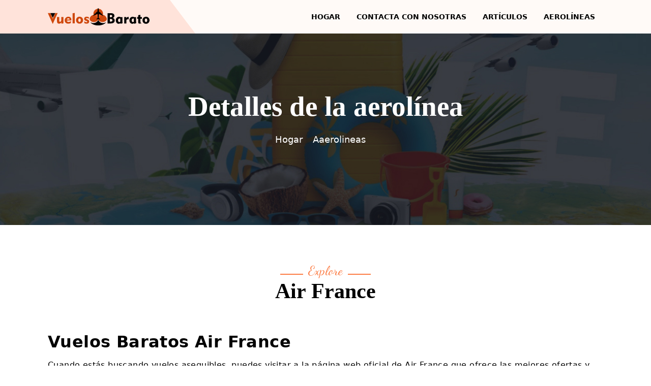

--- FILE ---
content_type: text/html; charset=utf-8
request_url: https://www.vuelosbarato.pe/aerolineas/air-france-vuelos-baratos-af
body_size: 6733
content:
<!DOCTYPE html><html lang="es-pe"><head><meta charSet="utf-8"/><meta name="viewport" content="width=device-width"/><link rel="icon" href="/Favicon.ico" sizes="any"/><title>Air France Vuelos baratos | Reservar un vuelo</title><meta name="description" content="Reserve billetes de avión baratos para Air France. Consigue increíbles ofertas y descuentos al reservar a través del número de atención al cliente."/><meta name="keywords" content="Vuelos baratos de Air France, obtenga vuelos baratos en Air France, vuelos más baratos de Air France, reserve vuelos baratos de Air France"/><link rel="canonical" href="https://www.vuelosbarato.pe/aerolineas/air-france-vuelos-baratos-af"/><link rel="alternate" href="https://www.vuelosbarato.pe/aerolineas/air-france-vuelos-baratos-af"/><meta name="next-head-count" content="8"/><link rel="preconnect" href="https://fonts.googleapis.com"/><link rel="preconnect" href="https://fonts.gstatic.com"/><script async="" src="https://www.googletagmanager.com/gtag/js?id=G-98MSLW2009"></script><script>  window.dataLayer = window.dataLayer || [];
                function gtag(){dataLayer.push(arguments);} gtag('js', new Date()); gtag('config', 'G-98MSLW2009');</script><link rel="preconnect" href="https://fonts.gstatic.com" crossorigin /><link rel="preload" href="/_next/static/css/2b150ae491238ae1.css" as="style"/><link rel="stylesheet" href="/_next/static/css/2b150ae491238ae1.css" data-n-g=""/><noscript data-n-css=""></noscript><script defer="" nomodule="" src="/_next/static/chunks/polyfills-78c92fac7aa8fdd8.js"></script><script src="/_next/static/chunks/webpack-8fa1640cc84ba8fe.js" defer=""></script><script src="/_next/static/chunks/framework-305cb810cde7afac.js" defer=""></script><script src="/_next/static/chunks/main-9c392e286453dff0.js" defer=""></script><script src="/_next/static/chunks/pages/_app-e3251ad616280b69.js" defer=""></script><script src="/_next/static/chunks/pages/aerolineas/%5BaerolineasSlug%5D-65cfd055701c39e5.js" defer=""></script><script src="/_next/static/AVwbSkueKbOKCo06AsNtA/_buildManifest.js" defer=""></script><script src="/_next/static/AVwbSkueKbOKCo06AsNtA/_ssgManifest.js" defer=""></script><style data-href="https://fonts.googleapis.com/css2?family=Dancing+Script:wght@400;500;600;700&display=swap">@font-face{font-family:'Dancing Script';font-style:normal;font-weight:400;font-display:swap;src:url(https://fonts.gstatic.com/s/dancingscript/v25/If2cXTr6YS-zF4S-kcSWSVi_sxjsohD9F50Ruu7BMSoHTg.woff) format('woff')}@font-face{font-family:'Dancing Script';font-style:normal;font-weight:500;font-display:swap;src:url(https://fonts.gstatic.com/s/dancingscript/v25/If2cXTr6YS-zF4S-kcSWSVi_sxjsohD9F50Ruu7BAyoHTg.woff) format('woff')}@font-face{font-family:'Dancing Script';font-style:normal;font-weight:600;font-display:swap;src:url(https://fonts.gstatic.com/s/dancingscript/v25/If2cXTr6YS-zF4S-kcSWSVi_sxjsohD9F50Ruu7B7y0HTg.woff) format('woff')}@font-face{font-family:'Dancing Script';font-style:normal;font-weight:700;font-display:swap;src:url(https://fonts.gstatic.com/s/dancingscript/v25/If2cXTr6YS-zF4S-kcSWSVi_sxjsohD9F50Ruu7B1i0HTg.woff) format('woff')}@font-face{font-family:'Dancing Script';font-style:normal;font-weight:400;font-display:swap;src:url(https://fonts.gstatic.com/s/dancingscript/v25/If2RXTr6YS-zF4S-kcSWSVi_szLviuEHiC4Wl-8.woff2) format('woff2');unicode-range:U+0102-0103,U+0110-0111,U+0128-0129,U+0168-0169,U+01A0-01A1,U+01AF-01B0,U+0300-0301,U+0303-0304,U+0308-0309,U+0323,U+0329,U+1EA0-1EF9,U+20AB}@font-face{font-family:'Dancing Script';font-style:normal;font-weight:400;font-display:swap;src:url(https://fonts.gstatic.com/s/dancingscript/v25/If2RXTr6YS-zF4S-kcSWSVi_szLuiuEHiC4Wl-8.woff2) format('woff2');unicode-range:U+0100-02BA,U+02BD-02C5,U+02C7-02CC,U+02CE-02D7,U+02DD-02FF,U+0304,U+0308,U+0329,U+1D00-1DBF,U+1E00-1E9F,U+1EF2-1EFF,U+2020,U+20A0-20AB,U+20AD-20C0,U+2113,U+2C60-2C7F,U+A720-A7FF}@font-face{font-family:'Dancing Script';font-style:normal;font-weight:400;font-display:swap;src:url(https://fonts.gstatic.com/s/dancingscript/v25/If2RXTr6YS-zF4S-kcSWSVi_szLgiuEHiC4W.woff2) format('woff2');unicode-range:U+0000-00FF,U+0131,U+0152-0153,U+02BB-02BC,U+02C6,U+02DA,U+02DC,U+0304,U+0308,U+0329,U+2000-206F,U+20AC,U+2122,U+2191,U+2193,U+2212,U+2215,U+FEFF,U+FFFD}@font-face{font-family:'Dancing Script';font-style:normal;font-weight:500;font-display:swap;src:url(https://fonts.gstatic.com/s/dancingscript/v25/If2RXTr6YS-zF4S-kcSWSVi_szLviuEHiC4Wl-8.woff2) format('woff2');unicode-range:U+0102-0103,U+0110-0111,U+0128-0129,U+0168-0169,U+01A0-01A1,U+01AF-01B0,U+0300-0301,U+0303-0304,U+0308-0309,U+0323,U+0329,U+1EA0-1EF9,U+20AB}@font-face{font-family:'Dancing Script';font-style:normal;font-weight:500;font-display:swap;src:url(https://fonts.gstatic.com/s/dancingscript/v25/If2RXTr6YS-zF4S-kcSWSVi_szLuiuEHiC4Wl-8.woff2) format('woff2');unicode-range:U+0100-02BA,U+02BD-02C5,U+02C7-02CC,U+02CE-02D7,U+02DD-02FF,U+0304,U+0308,U+0329,U+1D00-1DBF,U+1E00-1E9F,U+1EF2-1EFF,U+2020,U+20A0-20AB,U+20AD-20C0,U+2113,U+2C60-2C7F,U+A720-A7FF}@font-face{font-family:'Dancing Script';font-style:normal;font-weight:500;font-display:swap;src:url(https://fonts.gstatic.com/s/dancingscript/v25/If2RXTr6YS-zF4S-kcSWSVi_szLgiuEHiC4W.woff2) format('woff2');unicode-range:U+0000-00FF,U+0131,U+0152-0153,U+02BB-02BC,U+02C6,U+02DA,U+02DC,U+0304,U+0308,U+0329,U+2000-206F,U+20AC,U+2122,U+2191,U+2193,U+2212,U+2215,U+FEFF,U+FFFD}@font-face{font-family:'Dancing Script';font-style:normal;font-weight:600;font-display:swap;src:url(https://fonts.gstatic.com/s/dancingscript/v25/If2RXTr6YS-zF4S-kcSWSVi_szLviuEHiC4Wl-8.woff2) format('woff2');unicode-range:U+0102-0103,U+0110-0111,U+0128-0129,U+0168-0169,U+01A0-01A1,U+01AF-01B0,U+0300-0301,U+0303-0304,U+0308-0309,U+0323,U+0329,U+1EA0-1EF9,U+20AB}@font-face{font-family:'Dancing Script';font-style:normal;font-weight:600;font-display:swap;src:url(https://fonts.gstatic.com/s/dancingscript/v25/If2RXTr6YS-zF4S-kcSWSVi_szLuiuEHiC4Wl-8.woff2) format('woff2');unicode-range:U+0100-02BA,U+02BD-02C5,U+02C7-02CC,U+02CE-02D7,U+02DD-02FF,U+0304,U+0308,U+0329,U+1D00-1DBF,U+1E00-1E9F,U+1EF2-1EFF,U+2020,U+20A0-20AB,U+20AD-20C0,U+2113,U+2C60-2C7F,U+A720-A7FF}@font-face{font-family:'Dancing Script';font-style:normal;font-weight:600;font-display:swap;src:url(https://fonts.gstatic.com/s/dancingscript/v25/If2RXTr6YS-zF4S-kcSWSVi_szLgiuEHiC4W.woff2) format('woff2');unicode-range:U+0000-00FF,U+0131,U+0152-0153,U+02BB-02BC,U+02C6,U+02DA,U+02DC,U+0304,U+0308,U+0329,U+2000-206F,U+20AC,U+2122,U+2191,U+2193,U+2212,U+2215,U+FEFF,U+FFFD}@font-face{font-family:'Dancing Script';font-style:normal;font-weight:700;font-display:swap;src:url(https://fonts.gstatic.com/s/dancingscript/v25/If2RXTr6YS-zF4S-kcSWSVi_szLviuEHiC4Wl-8.woff2) format('woff2');unicode-range:U+0102-0103,U+0110-0111,U+0128-0129,U+0168-0169,U+01A0-01A1,U+01AF-01B0,U+0300-0301,U+0303-0304,U+0308-0309,U+0323,U+0329,U+1EA0-1EF9,U+20AB}@font-face{font-family:'Dancing Script';font-style:normal;font-weight:700;font-display:swap;src:url(https://fonts.gstatic.com/s/dancingscript/v25/If2RXTr6YS-zF4S-kcSWSVi_szLuiuEHiC4Wl-8.woff2) format('woff2');unicode-range:U+0100-02BA,U+02BD-02C5,U+02C7-02CC,U+02CE-02D7,U+02DD-02FF,U+0304,U+0308,U+0329,U+1D00-1DBF,U+1E00-1E9F,U+1EF2-1EFF,U+2020,U+20A0-20AB,U+20AD-20C0,U+2113,U+2C60-2C7F,U+A720-A7FF}@font-face{font-family:'Dancing Script';font-style:normal;font-weight:700;font-display:swap;src:url(https://fonts.gstatic.com/s/dancingscript/v25/If2RXTr6YS-zF4S-kcSWSVi_szLgiuEHiC4W.woff2) format('woff2');unicode-range:U+0000-00FF,U+0131,U+0152-0153,U+02BB-02BC,U+02C6,U+02DA,U+02DC,U+0304,U+0308,U+0329,U+2000-206F,U+20AC,U+2122,U+2191,U+2193,U+2212,U+2215,U+FEFF,U+FFFD}</style></head><body><div id="__next"><div><main class="w-100 navbar_main fixed"><nav class="container flex justify-between align-items-center py-3"><a style="z-index:999999999" href="/"><img alt="Vuelosbarato_logo" loading="lazy" width="200" height="100" decoding="async" data-nimg="1" class="img-fluid" style="color:transparent" src="/_next/static/media/Vuelosbarato_logo.8dcf966e.svg"/></a><div class="hidden"><svg stroke="currentColor" fill="currentColor" stroke-width="0" viewBox="0 0 1024 1024" height="1em" width="1em" xmlns="http://www.w3.org/2000/svg"><path d="M904 160H120c-4.4 0-8 3.6-8 8v64c0 4.4 3.6 8 8 8h784c4.4 0 8-3.6 8-8v-64c0-4.4-3.6-8-8-8zm0 624H120c-4.4 0-8 3.6-8 8v64c0 4.4 3.6 8 8 8h784c4.4 0 8-3.6 8-8v-64c0-4.4-3.6-8-8-8zm0-312H120c-4.4 0-8 3.6-8 8v64c0 4.4 3.6 8 8 8h784c4.4 0 8-3.6 8-8v-64c0-4.4-3.6-8-8-8z"></path></svg></div><ul class="navbar_list hidden"><li class="px-3 fs-6 fw-semibold cursor-pointer"><a class="text-uppercase" href="/">Hogar</a></li><li class="px-3 fs-6 fw-semibold cursor-pointer"><a class="text-uppercase" href="/contacta-con-nosotras">Contacta con nosotras</a></li><li class="px-3 fs-6 fw-semibold cursor-pointer"><a class="text-uppercase" href="/articulos">Artículos</a></li><li class="px-3 fs-6 fw-semibold cursor-pointer"><a class="text-uppercase" href="/aerolineas">Aerolíneas</a></li></ul></nav></main><div style="padding-top:0"><div class="breadcumb-wrapper background-image"><div class="container"><div class="breadcumb-content"><h1 class="breadcumb-title">Detalles de la aerolínea</h1><ul class="breadcumb-menu"><a href="/"><li class="cursor-pointer">Hogar</li></a><a href="/aerolineas"><li class="cursor-pointer">Aaerolineas</li></a></ul></div></div></div><div class="Porqué_elegimos container"><div class="text-center"><h6 class="dots hc_header">Explore</h6><h2 class="hc_sub_header">Air France</h2></div><div><div class="blog-inner-box mt-5 pt-2"><div><h1>Vuelos Baratos Air France</h1>

<p>Cuando est&aacute;s buscando vuelos asequibles, puedes visitar a la p&aacute;gina web oficial de Air France que ofrece las mejores ofertas y promociones para proporcionar un vuelo barato. Air France es una aerol&iacute;nea que es reconocida y tambi&eacute;n es una de las aerol&iacute;neas confiables.</p>

<p>Los pasajeros de Air France siempre est&aacute; alegre porque sus servicios son muy satisfactorias. Aqu&iacute; hay los Consejos para conseguir&nbsp;vuelos m&aacute;s baratos Air France&nbsp;que puedes leer;</p>

<h2>Consejos para conseguir vuelos baratos en Air France:</h2>

<ul>
	<li><strong>&nbsp;Modo inc&oacute;gnito</strong></li>
</ul>

<p>Cuando busca vuelos en modo inc&oacute;gnito o borra las cookies, puede evitar que los sitios web rastreen sus b&uacute;squedas anteriores de vuelos y puede ajustar los precios. Esto le ayudar&aacute; a encontrar mejores ofertas.</p>

<ul>
	<li><strong>&nbsp;Reserva avanzada</strong></li>
</ul>

<p>Puedes reservar tu vuelo en avanzada porque en las &uacute;ltimas horas los cargos podr&aacute;n ser muy alto. Para conseguir unos&nbsp;Vuelos&nbsp;Baratos Air France, tienes que reservar antes de 6 meses. En este modo puedes ahorrar tu dinero.</p>

<ul>
	<li><strong>&nbsp;Evita las fiestas;</strong></li>
</ul>

<p>Cuando quieres obtener unos&nbsp;&nbsp;vuelos m&aacute;s baratos Air France, no tienes que reservar tu vuelo durante los per&iacute;odos de alta demanda, como las fiestas, porque los cargos de los vuelos de Air France ser&aacute; incrementado. Puedes Intentar para evitar viajar en estas fechas si buscas ahorrar dinero.</p>

<ul>
	<li><strong>&nbsp;Ofertas de &uacute;ltima hora:</strong></li>
</ul>

<p>Puedes Mantenerte atento a las ofertas de &uacute;ltimo minuto porque en las &uacute;ltimas horas, antes del vuelo de Air France, ofrecen descuentos para llenar los asientos vac&iacute;os.</p>

<ul>
	<li><strong>&nbsp;Suscr&iacute;bete a boletines de noticias</strong></li>
</ul>

<p>Puedes suscribir a boletines de noticias de Air France porque muchas veces puedes conseguir las noticias de descuentos. Puedes utilizarlos y en este modo puedes&nbsp;consigue vuelos baratos en Air France.</p>

<ul>
	<li><strong>Cup&oacute;n de descuentos</strong></li>
</ul>

<p>Air France muchas veces env&iacute;a unos cupones de descuentos a sus pasajeros permanentes a trav&eacute;s de tu correo electr&oacute;nico mencionado. Puedes utilizarlos y consigues hasta 50 por ciento de descuento.&nbsp;</p>

<ul>
	<li><strong>Miembro de Air France</strong></li>
</ul>

<p>Si estas un miembro de Air France, puedes obtener muchos beneficios como ofertas de descuentos, la prioridad desde la aerol&iacute;nea y muchas m&aacute;s. Pero es una opci&oacute;n muy conviene para conseguir un vuelo barato de Air France.</p>

<ul>
	<li><strong>Ser actualizado a trav&eacute;s de correo electr&oacute;nico</strong></li>
</ul>

<p>No importa esta miembro o no, pero si has inscrito puedes obtener muchas notificaciones por correo electr&oacute;nico. Puedes ver unas ofertas all&iacute; y en este modo puedes obtener el vuelo barato.</p>

<ul>
	<li><strong>Calendario de Air France</strong></li>
</ul>

<p>Para obtener un vuelo barato puedes comprobar el calendario de Air France donde puedes ver las fechas en que hay menos cargos y puedes planear tu viaje en la misma fecha.</p>

<p>Puedes utilizar estos consejos pueden ayudarte a encontrar vuelos m&aacute;s econ&oacute;micos para tus pr&oacute;ximas aventuras.</p>

<h3>Reserva vuelos baratos de Air France llamando</h3>

<p>Air France proporciona la facilidad para aclarar tu duda a trav&eacute;s de tel&eacute;fono. Si estas preocupara y quieres saber como puedes conseguir un vuelo barato.</p>

<p>Para conseguir vuelos baratos, puede llamar al n&uacute;mero de atenci&oacute;n al cliente de Air France al 1 (800) 237-2747, luego puede seguir estos pasos utilizando Air France IVR;</p>

<ul>
	<li>Pulsa 1 para seleccionar la opci&oacute;n para hablar en espa&ntilde;ol o ingl&eacute;s</li>
	<li>Pulsa 7 para elegir la opci&oacute;n de reservas o vuelos.</li>
	<li>Pulsa 0 para preguntar sobre ofertas o promociones disponibles.</li>
	<li>Pulsa 4 para proporcionar tus fechas de viaje y destinos deseados.</li>
	<li>Pulsa 6 para cuando hay tarifas especiales o descuentos disponibles.</li>
	<li>Pulsa 8 para Considerar ser flexible en tus fechas de viaje para encontrar mejores precios.</li>
	<li>Pulsa 3 para Preguntar cuando hay opciones de vuelos con escalas o en d&iacute;as menos populares para ahorrar dinero.</li>
	<li>Presiona 2 para Confirmar cualquier restricci&oacute;n o condiciones de la tarifa econ&oacute;mica.</li>
	<li>Presiona # para Realizar la reserva siguiendo las instrucciones proporcionadas por el IVR.</li>
</ul>

<h3>Pol&iacute;tica de cancelaci&oacute;n de Air France:</h3>

<ul>
	<li>Puedes cancelar tu vuelo dentro de las primeras 24 horas de haber realizado la reserva porque Air France no va a aplicar los cargos adicionales.</li>
	<li>Despu&eacute;s de las 24 horas, Air France va a aplicar los cargos por cancelaci&oacute;n, dependiendo del tipo de tarifa y tu destino.</li>
	<li>&nbsp;Si has reservado tu boleto a trav&eacute;s de una aplicaci&oacute;n de terceros, tienes que comunicarte directamente con ellos para gestionar la cancelaci&oacute;n, porque Air France no tiene contacto directo con ellos y Air France no es responsable para ninguna cancelaci&oacute;n.</li>
	<li>Si tu boleto es no reembolsable, deber&aacute;s pagar una tarifa adicional para cancelar el vuelo.</li>
</ul>

<p>Pol&iacute;tica de facturaci&oacute;n de Air France</p>

<ul>
	<li>Puedes hacer el check-in en Air France en cualquier momento a partir de 30 horas antes de la salida de tu vuelo.</li>
	<li>Para hacer el check-in en l&iacute;nea con Air France, tienes muchas opciones disponibles como en l&iacute;nea o a trav&eacute;s de tel&eacute;fono, quiosco o a trav&eacute;s de aplicaci&oacute;n de m&oacute;vil.</li>
	<li>Si prefieres realizar el check-in en l&iacute;nea, puedes ahorrar tiempo al hacer porque puedes hacerlo 30 horas antes de la salida de tu vuelo.</li>
	<li>Si quieres hacer el check-in offline o en el aeropuerto, tienes que llevar todos los documentos importantes y necesarios.</li>
	<li>Tienes que llegar 24 horas antes para los vuelos nacionales y 45 horas antes para internacionales.</li>
	<li>Al tiempo de realizar check-in Puedes elegir tu asiento y recibir tu tarjeta de embarque, que es necesaria para abordar el avi&oacute;n.</li>
</ul>

<h3>Como puedes reservar de billete de vuelo grupal de Air France&nbsp;</h3>

<p>Puedes llamar a 1 800 237 2747 para reservar un billete de vuelo grupal en Air France. Pero tienes que saber estas pol&iacute;ticas para aprovechar esta facilidad;</p>

<ul>
	<li>Puedes viajar con 10 o m&aacute;s personas, para que puedan crear una oferta sin compromiso adaptada a tus necesidades de viaje.</li>
	<li>Puedes Seleccionar tus asientos est&aacute;ndar con antelaci&oacute;n sin coste adicional en Air France&nbsp;</li>
	<li>El importe total del presupuesto depende de muchos factores como los n&uacute;meros de pasajeros, los asientos disponibles, el destino, las fechas del viaje y el precio de un billete.&nbsp;&nbsp;</li>
	<li>&nbsp;Las condiciones aplicables a la tarifa de los billetes del grupo depende en el n&uacute;mero de pasajeros, del pa&iacute;s de salida, de la fecha de reserva, del n&uacute;mero de d&iacute;as antes de la salida del vuelo, de los asientos disponibles, de los periodos de oferta y del medio de pago y muchas m&aacute;s.</li>
</ul>
</div></div></div></div></div><section class="footer_secytion text-center"><div class="container"><div class="row"><div class="col-xxl-8 col-xl-8 col-lg-8 col-md-6 col-12 col-xs-12"><h4 class="text-left">Problemas en un vuelo? llamar al experto ?<!-- --> </h4></div><div class="col-xxl-4 col-xl-4 col-lg-4 col-md-4 col-12 col-xs-12"><a class="a_href_btn" href="tel:+511-709-7248">+511-709-7248</a></div></div></div></section><footer class="footer"><div class="container"><div class="row"><div class="mb-4 col-lg-6 col-md-6 col-12"><img alt="Vuelosbarato_logo" loading="lazy" width="200" height="100" decoding="async" data-nimg="1" class="img-fluid" style="color:transparent" src="/_next/static/media/Vuelosbarato-logo-footer.17c7f012.svg"/></div><div class="mb-4 col-lg-3 col-md-6 col-12"><ul class="p-0"><li class="f_list_header">USEFUL LINKS</li><a href="/"><li class="f_list_header_list f_text_color">HOGAR</li></a><a href="/contacta-con-nosotras"><li class="f_list_header_list f_text_color">CONTACTA CON NOSOTRAS</li></a><a href="/articulos"><li class="f_list_header_list f_text_color">ARTÍCULOS</li></a><a href="/aerolineas"><li class="f_list_header_list f_text_color">AEROLÍNEAS</li></a><a href="/vuelos-baratos-desde"><li class="f_list_header_list f_text_color">Vuelos baratos desde Perú</li></a></ul></div><div class="mb-4 col-lg-3 col-md-6 col-12"><ul class="p-0"><li class="f_list_header">CONTACT</li><li class="f_list_header_list f_text_color flex align-items-center"><svg stroke="currentColor" fill="currentColor" stroke-width="0" viewBox="0 0 16 16" class="mx-2" height="1em" width="1em" xmlns="http://www.w3.org/2000/svg"><path d="M6.5 14.5v-3.505c0-.245.25-.495.5-.495h2c.25 0 .5.25.5.5v3.5a.5.5 0 0 0 .5.5h4a.5.5 0 0 0 .5-.5v-7a.5.5 0 0 0-.146-.354L13 5.793V2.5a.5.5 0 0 0-.5-.5h-1a.5.5 0 0 0-.5.5v1.293L8.354 1.146a.5.5 0 0 0-.708 0l-6 6A.5.5 0 0 0 1.5 7.5v7a.5.5 0 0 0 .5.5h4a.5.5 0 0 0 .5-.5Z"></path></svg>Lima 07026, Peru</li><li class="f_list_header_list f_text_color flex align-items-center"><svg stroke="currentColor" fill="currentColor" stroke-width="0" viewBox="0 0 16 16" class="mx-2" height="1em" width="1em" xmlns="http://www.w3.org/2000/svg"><path fill-rule="evenodd" d="M1.885.511a1.745 1.745 0 0 1 2.61.163L6.29 2.98c.329.423.445.974.315 1.494l-.547 2.19a.678.678 0 0 0 .178.643l2.457 2.457a.678.678 0 0 0 .644.178l2.189-.547a1.745 1.745 0 0 1 1.494.315l2.306 1.794c.829.645.905 1.87.163 2.611l-1.034 1.034c-.74.74-1.846 1.065-2.877.702a18.634 18.634 0 0 1-7.01-4.42 18.634 18.634 0 0 1-4.42-7.009c-.362-1.03-.037-2.137.703-2.877L1.885.511z"></path></svg><a href="tel:+511-709-7248">+511-709-7248</a></li></ul></div></div></div></footer></div></div><script id="__NEXT_DATA__" type="application/json">{"props":{"pageProps":{"airlinedetail":{"baseResponse":{"status":1,"messege":"Content Fetch Successfully!"},"response":[{"contentId":3734,"pageType":"Airline","pageValue":"af","pageName":"Air France","metaTitle":"Air France Vuelos baratos | Reservar un vuelo","metaKeyword":"Vuelos baratos de Air France, obtenga vuelos baratos en Air France, vuelos más baratos de Air France, reserve vuelos baratos de Air France","metaDesc":"Reserve billetes de avión baratos para Air France. Consigue increíbles ofertas y descuentos al reservar a través del número de atención al cliente.","otherMeta":"","dealCode":"","dealTitle":"","contentTitle":"","contentData":"\u003ch1\u003eVuelos Baratos Air France\u003c/h1\u003e\r\n\r\n\u003cp\u003eCuando est\u0026aacute;s buscando vuelos asequibles, puedes visitar a la p\u0026aacute;gina web oficial de Air France que ofrece las mejores ofertas y promociones para proporcionar un vuelo barato. Air France es una aerol\u0026iacute;nea que es reconocida y tambi\u0026eacute;n es una de las aerol\u0026iacute;neas confiables.\u003c/p\u003e\r\n\r\n\u003cp\u003eLos pasajeros de Air France siempre est\u0026aacute; alegre porque sus servicios son muy satisfactorias. Aqu\u0026iacute; hay los Consejos para conseguir\u0026nbsp;vuelos m\u0026aacute;s baratos Air France\u0026nbsp;que puedes leer;\u003c/p\u003e\r\n\r\n\u003ch2\u003eConsejos para conseguir vuelos baratos en Air France:\u003c/h2\u003e\r\n\r\n\u003cul\u003e\r\n\t\u003cli\u003e\u003cstrong\u003e\u0026nbsp;Modo inc\u0026oacute;gnito\u003c/strong\u003e\u003c/li\u003e\r\n\u003c/ul\u003e\r\n\r\n\u003cp\u003eCuando busca vuelos en modo inc\u0026oacute;gnito o borra las cookies, puede evitar que los sitios web rastreen sus b\u0026uacute;squedas anteriores de vuelos y puede ajustar los precios. Esto le ayudar\u0026aacute; a encontrar mejores ofertas.\u003c/p\u003e\r\n\r\n\u003cul\u003e\r\n\t\u003cli\u003e\u003cstrong\u003e\u0026nbsp;Reserva avanzada\u003c/strong\u003e\u003c/li\u003e\r\n\u003c/ul\u003e\r\n\r\n\u003cp\u003ePuedes reservar tu vuelo en avanzada porque en las \u0026uacute;ltimas horas los cargos podr\u0026aacute;n ser muy alto. Para conseguir unos\u0026nbsp;Vuelos\u0026nbsp;Baratos Air France, tienes que reservar antes de 6 meses. En este modo puedes ahorrar tu dinero.\u003c/p\u003e\r\n\r\n\u003cul\u003e\r\n\t\u003cli\u003e\u003cstrong\u003e\u0026nbsp;Evita las fiestas;\u003c/strong\u003e\u003c/li\u003e\r\n\u003c/ul\u003e\r\n\r\n\u003cp\u003eCuando quieres obtener unos\u0026nbsp;\u0026nbsp;vuelos m\u0026aacute;s baratos Air France, no tienes que reservar tu vuelo durante los per\u0026iacute;odos de alta demanda, como las fiestas, porque los cargos de los vuelos de Air France ser\u0026aacute; incrementado. Puedes Intentar para evitar viajar en estas fechas si buscas ahorrar dinero.\u003c/p\u003e\r\n\r\n\u003cul\u003e\r\n\t\u003cli\u003e\u003cstrong\u003e\u0026nbsp;Ofertas de \u0026uacute;ltima hora:\u003c/strong\u003e\u003c/li\u003e\r\n\u003c/ul\u003e\r\n\r\n\u003cp\u003ePuedes Mantenerte atento a las ofertas de \u0026uacute;ltimo minuto porque en las \u0026uacute;ltimas horas, antes del vuelo de Air France, ofrecen descuentos para llenar los asientos vac\u0026iacute;os.\u003c/p\u003e\r\n\r\n\u003cul\u003e\r\n\t\u003cli\u003e\u003cstrong\u003e\u0026nbsp;Suscr\u0026iacute;bete a boletines de noticias\u003c/strong\u003e\u003c/li\u003e\r\n\u003c/ul\u003e\r\n\r\n\u003cp\u003ePuedes suscribir a boletines de noticias de Air France porque muchas veces puedes conseguir las noticias de descuentos. Puedes utilizarlos y en este modo puedes\u0026nbsp;consigue vuelos baratos en Air France.\u003c/p\u003e\r\n\r\n\u003cul\u003e\r\n\t\u003cli\u003e\u003cstrong\u003eCup\u0026oacute;n de descuentos\u003c/strong\u003e\u003c/li\u003e\r\n\u003c/ul\u003e\r\n\r\n\u003cp\u003eAir France muchas veces env\u0026iacute;a unos cupones de descuentos a sus pasajeros permanentes a trav\u0026eacute;s de tu correo electr\u0026oacute;nico mencionado. Puedes utilizarlos y consigues hasta 50 por ciento de descuento.\u0026nbsp;\u003c/p\u003e\r\n\r\n\u003cul\u003e\r\n\t\u003cli\u003e\u003cstrong\u003eMiembro de Air France\u003c/strong\u003e\u003c/li\u003e\r\n\u003c/ul\u003e\r\n\r\n\u003cp\u003eSi estas un miembro de Air France, puedes obtener muchos beneficios como ofertas de descuentos, la prioridad desde la aerol\u0026iacute;nea y muchas m\u0026aacute;s. Pero es una opci\u0026oacute;n muy conviene para conseguir un vuelo barato de Air France.\u003c/p\u003e\r\n\r\n\u003cul\u003e\r\n\t\u003cli\u003e\u003cstrong\u003eSer actualizado a trav\u0026eacute;s de correo electr\u0026oacute;nico\u003c/strong\u003e\u003c/li\u003e\r\n\u003c/ul\u003e\r\n\r\n\u003cp\u003eNo importa esta miembro o no, pero si has inscrito puedes obtener muchas notificaciones por correo electr\u0026oacute;nico. Puedes ver unas ofertas all\u0026iacute; y en este modo puedes obtener el vuelo barato.\u003c/p\u003e\r\n\r\n\u003cul\u003e\r\n\t\u003cli\u003e\u003cstrong\u003eCalendario de Air France\u003c/strong\u003e\u003c/li\u003e\r\n\u003c/ul\u003e\r\n\r\n\u003cp\u003ePara obtener un vuelo barato puedes comprobar el calendario de Air France donde puedes ver las fechas en que hay menos cargos y puedes planear tu viaje en la misma fecha.\u003c/p\u003e\r\n\r\n\u003cp\u003ePuedes utilizar estos consejos pueden ayudarte a encontrar vuelos m\u0026aacute;s econ\u0026oacute;micos para tus pr\u0026oacute;ximas aventuras.\u003c/p\u003e\r\n\r\n\u003ch3\u003eReserva vuelos baratos de Air France llamando\u003c/h3\u003e\r\n\r\n\u003cp\u003eAir France proporciona la facilidad para aclarar tu duda a trav\u0026eacute;s de tel\u0026eacute;fono. Si estas preocupara y quieres saber como puedes conseguir un vuelo barato.\u003c/p\u003e\r\n\r\n\u003cp\u003ePara conseguir vuelos baratos, puede llamar al n\u0026uacute;mero de atenci\u0026oacute;n al cliente de Air France al 1 (800) 237-2747, luego puede seguir estos pasos utilizando Air France IVR;\u003c/p\u003e\r\n\r\n\u003cul\u003e\r\n\t\u003cli\u003ePulsa 1 para seleccionar la opci\u0026oacute;n para hablar en espa\u0026ntilde;ol o ingl\u0026eacute;s\u003c/li\u003e\r\n\t\u003cli\u003ePulsa 7 para elegir la opci\u0026oacute;n de reservas o vuelos.\u003c/li\u003e\r\n\t\u003cli\u003ePulsa 0 para preguntar sobre ofertas o promociones disponibles.\u003c/li\u003e\r\n\t\u003cli\u003ePulsa 4 para proporcionar tus fechas de viaje y destinos deseados.\u003c/li\u003e\r\n\t\u003cli\u003ePulsa 6 para cuando hay tarifas especiales o descuentos disponibles.\u003c/li\u003e\r\n\t\u003cli\u003ePulsa 8 para Considerar ser flexible en tus fechas de viaje para encontrar mejores precios.\u003c/li\u003e\r\n\t\u003cli\u003ePulsa 3 para Preguntar cuando hay opciones de vuelos con escalas o en d\u0026iacute;as menos populares para ahorrar dinero.\u003c/li\u003e\r\n\t\u003cli\u003ePresiona 2 para Confirmar cualquier restricci\u0026oacute;n o condiciones de la tarifa econ\u0026oacute;mica.\u003c/li\u003e\r\n\t\u003cli\u003ePresiona # para Realizar la reserva siguiendo las instrucciones proporcionadas por el IVR.\u003c/li\u003e\r\n\u003c/ul\u003e\r\n\r\n\u003ch3\u003ePol\u0026iacute;tica de cancelaci\u0026oacute;n de Air France:\u003c/h3\u003e\r\n\r\n\u003cul\u003e\r\n\t\u003cli\u003ePuedes cancelar tu vuelo dentro de las primeras 24 horas de haber realizado la reserva porque Air France no va a aplicar los cargos adicionales.\u003c/li\u003e\r\n\t\u003cli\u003eDespu\u0026eacute;s de las 24 horas, Air France va a aplicar los cargos por cancelaci\u0026oacute;n, dependiendo del tipo de tarifa y tu destino.\u003c/li\u003e\r\n\t\u003cli\u003e\u0026nbsp;Si has reservado tu boleto a trav\u0026eacute;s de una aplicaci\u0026oacute;n de terceros, tienes que comunicarte directamente con ellos para gestionar la cancelaci\u0026oacute;n, porque Air France no tiene contacto directo con ellos y Air France no es responsable para ninguna cancelaci\u0026oacute;n.\u003c/li\u003e\r\n\t\u003cli\u003eSi tu boleto es no reembolsable, deber\u0026aacute;s pagar una tarifa adicional para cancelar el vuelo.\u003c/li\u003e\r\n\u003c/ul\u003e\r\n\r\n\u003cp\u003ePol\u0026iacute;tica de facturaci\u0026oacute;n de Air France\u003c/p\u003e\r\n\r\n\u003cul\u003e\r\n\t\u003cli\u003ePuedes hacer el check-in en Air France en cualquier momento a partir de 30 horas antes de la salida de tu vuelo.\u003c/li\u003e\r\n\t\u003cli\u003ePara hacer el check-in en l\u0026iacute;nea con Air France, tienes muchas opciones disponibles como en l\u0026iacute;nea o a trav\u0026eacute;s de tel\u0026eacute;fono, quiosco o a trav\u0026eacute;s de aplicaci\u0026oacute;n de m\u0026oacute;vil.\u003c/li\u003e\r\n\t\u003cli\u003eSi prefieres realizar el check-in en l\u0026iacute;nea, puedes ahorrar tiempo al hacer porque puedes hacerlo 30 horas antes de la salida de tu vuelo.\u003c/li\u003e\r\n\t\u003cli\u003eSi quieres hacer el check-in offline o en el aeropuerto, tienes que llevar todos los documentos importantes y necesarios.\u003c/li\u003e\r\n\t\u003cli\u003eTienes que llegar 24 horas antes para los vuelos nacionales y 45 horas antes para internacionales.\u003c/li\u003e\r\n\t\u003cli\u003eAl tiempo de realizar check-in Puedes elegir tu asiento y recibir tu tarjeta de embarque, que es necesaria para abordar el avi\u0026oacute;n.\u003c/li\u003e\r\n\u003c/ul\u003e\r\n\r\n\u003ch3\u003eComo puedes reservar de billete de vuelo grupal de Air France\u0026nbsp;\u003c/h3\u003e\r\n\r\n\u003cp\u003ePuedes llamar a 1 800 237 2747 para reservar un billete de vuelo grupal en Air France. Pero tienes que saber estas pol\u0026iacute;ticas para aprovechar esta facilidad;\u003c/p\u003e\r\n\r\n\u003cul\u003e\r\n\t\u003cli\u003ePuedes viajar con 10 o m\u0026aacute;s personas, para que puedan crear una oferta sin compromiso adaptada a tus necesidades de viaje.\u003c/li\u003e\r\n\t\u003cli\u003ePuedes Seleccionar tus asientos est\u0026aacute;ndar con antelaci\u0026oacute;n sin coste adicional en Air France\u0026nbsp;\u003c/li\u003e\r\n\t\u003cli\u003eEl importe total del presupuesto depende de muchos factores como los n\u0026uacute;meros de pasajeros, los asientos disponibles, el destino, las fechas del viaje y el precio de un billete.\u0026nbsp;\u0026nbsp;\u003c/li\u003e\r\n\t\u003cli\u003e\u0026nbsp;Las condiciones aplicables a la tarifa de los billetes del grupo depende en el n\u0026uacute;mero de pasajeros, del pa\u0026iacute;s de salida, de la fecha de reserva, del n\u0026uacute;mero de d\u0026iacute;as antes de la salida del vuelo, de los asientos disponibles, de los periodos de oferta y del medio de pago y muchas m\u0026aacute;s.\u003c/li\u003e\r\n\u003c/ul\u003e\r\n","contentImage":"","siteId":"179","status":"Active","count":546,"url":"air-france-vuelos-baratos","modifyBy":"vuelosbarato.pe","modifyDate":1764718293000,"cityairline":[],"routes":[],"airportList":[],"tfnHeader":"","tfnFooter1":"","tfnPopup":""}],"bookingId":0,"accountPayDetailRequest":null,"companyRequest":null},"err":"","error":false},"__N_SSG":true},"page":"/aerolineas/[aerolineasSlug]","query":{"aerolineasSlug":"air-france-vuelos-baratos-af"},"buildId":"AVwbSkueKbOKCo06AsNtA","isFallback":false,"gsp":true,"scriptLoader":[]}</script></body></html>

--- FILE ---
content_type: application/javascript; charset=UTF-8
request_url: https://www.vuelosbarato.pe/_next/static/chunks/pages/contacta-con-nosotras-619909dc167ed402.js
body_size: 2726
content:
(self.webpackChunk_N_E=self.webpackChunk_N_E||[]).push([[158],{8286:function(A,s,e){(window.__NEXT_P=window.__NEXT_P||[]).push(["/contacta-con-nosotras",function(){return e(5051)}])},3032:function(A,s,e){"use strict";e.d(s,{g:function(){return l},B:function(){return t}});var c=e(5893);e(7294);var a=e(682),l=A=>{let{title:s,sub_title:e,paragraph:l,children:i}=A;return(0,c.jsxs)(a.Z,{className:"Porqu\xe9_elegimos",children:[(0,c.jsxs)("div",{className:"text-center",children:[s&&(0,c.jsx)("h6",{className:"dots hc_header",children:s}),e&&(0,c.jsx)("h2",{className:"hc_sub_header",children:e}),l&&(0,c.jsx)("p",{children:l})]}),(0,c.jsx)("div",{children:i})]})},i=e(9008),r=e.n(i),t=A=>{let{alternate:s,dis:e,keyword:a,title:l,canocical:i}=A;return(0,c.jsxs)(r(),{children:[(0,c.jsx)("title",{children:l}),(0,c.jsx)("meta",{name:"description",content:e}),(0,c.jsx)("meta",{name:"keywords",content:a}),(0,c.jsx)("link",{rel:"canonical",href:i}),(0,c.jsx)("link",{rel:"alternate",href:s})]})}},486:function(A,s,e){"use strict";e.d(s,{Rl:function(){return E},Tn:function(){return u},LE:function(){return g},bq:function(){return n},zC:function(){return h}});var c=e(5893),a=e(5675),l=e.n(a);e(7294);var i={src:"/_next/static/media/London.76c85da6.jpg",height:1067,width:1600,blurDataURL:"[data-uri]",blurWidth:8,blurHeight:5},r={src:"/_next/static/media/ParisFrance.d05f420e.jpg",height:188,width:281,blurDataURL:"[data-uri]",blurWidth:8,blurHeight:5},t={src:"/_next/static/media/BarelonaSpain.78d244df.jpg",height:187,width:280,blurDataURL:"[data-uri]",blurWidth:8,blurHeight:5},d={src:"/_next/static/media/Dubai.03d9dddb.jpg",height:446,width:669,blurDataURL:"[data-uri]",blurWidth:8,blurHeight:5},n=A=>(0,c.jsxs)(c.Fragment,{children:[(0,c.jsxs)("div",{className:"col-xxl-3 col-xl-4 col-lg-4 col-md-6 col-12 col-xs-12 pc",children:["      ",(0,c.jsxs)("div",{className:"card mb-3 border-0",children:[(0,c.jsx)(l(),{src:i,alt:"abcd",className:"card-img-top"}),(0,c.jsx)("div",{className:"card-body",children:(0,c.jsx)("h4",{className:"card-title",children:"londres"})})]})]}),(0,c.jsxs)("div",{className:"col-xxl-3 col-xl-4 col-lg-4 col-md-6 col-12 col-xs-12 pc",children:["      ",(0,c.jsxs)("div",{className:"card mb-3 border-0",children:[(0,c.jsx)(l(),{src:r,alt:"abcd",className:"card-img-top"}),(0,c.jsx)("div",{className:"card-body",children:(0,c.jsx)("h4",{className:"card-title",children:"Paris, Francia"})})]})]}),(0,c.jsx)("div",{className:"col-xxl-3 col-xl-4 col-lg-4 col-md-6 col-12 col-xs-12 pc",children:(0,c.jsxs)("div",{className:"card mb-3 border-0",children:[(0,c.jsx)(l(),{src:d,alt:"abcd",className:"card-img-top"}),(0,c.jsx)("div",{className:"card-body",children:(0,c.jsx)("h4",{className:"card-title",children:"Dub\xe1i"})})]})}),(0,c.jsx)("div",{className:"col-xxl-3 col-xl-4 col-lg-4 col-md-6 col-12 col-xs-12 pc",children:(0,c.jsxs)("div",{className:"card mb-3 border-0",children:[(0,c.jsx)(l(),{src:t,alt:"abcd",className:"card-img-top"}),(0,c.jsx)("div",{className:"card-body",children:(0,c.jsx)("h4",{className:"card-title",children:"Barcelona, Espa\xf1a"})})]})})]}),h=A=>{let{icons:s,title:e,subtitle:a,bgColor:l}=A;return(0,c.jsx)("div",{className:"col-xxl-4 col-xl-4 col-lg-4 col-md-4 col-sm-6 col-xs-12 text-center",children:(0,c.jsxs)("div",{className:"wwuc",children:[(0,c.jsx)("div",{className:"wwuc_icon wwuc_accor_orange",style:{background:l},children:s}),(0,c.jsx)("h4",{children:e}),(0,c.jsx)("p",{children:a})]})})},o=e(1664),x=e.n(o),g=A=>{let{title:s,tabs:e=[],isHone:a}=A;return(0,c.jsx)("div",{className:"breadcumb-wrapper background-image",children:(0,c.jsx)("div",{className:"container",children:(0,c.jsxs)("div",{className:"breadcumb-content",children:[a?(0,c.jsx)("p",{className:"breadcumb-title",children:s}):(0,c.jsx)("h1",{className:"breadcumb-title",children:s}),(0,c.jsx)("ul",{className:"breadcumb-menu",children:e.map(A=>(0,c.jsx)(x(),{href:A.route,children:(0,c.jsx)("li",{className:"cursor-pointer",children:A.name})},A.key))})]})})})},m=e(2803),E=A=>{let{items:s}=A;return(0,c.jsx)("div",{className:"card airlines_Card cursor-pointer",children:(0,c.jsx)("div",{className:"card-body",children:(0,c.jsxs)("div",{className:"d-flex",children:[(0,c.jsx)("div",{children:(0,c.jsx)("div",{className:"icons d-flex",children:(0,c.jsx)(l(),{src:"".concat(m.Kg).concat(m.HJ).concat(s.pageValue.toUpperCase()).concat(m.M6),alt:"".concat(s.pageName,"-").concat(s.pageValue),width:60,height:60,className:"rounded d-inline-block"})})}),(0,c.jsxs)("div",{className:"flex-grow-1 ps-2 pt-2",children:[(0,c.jsx)("h5",{children:s.pageName}),(0,c.jsxs)("p",{children:["Airline Code : ",s.pageValue.toUpperCase()]}),(0,c.jsx)("span",{className:"badge bg-secondary",children:"Explore"})]})]})})})},j={src:"/_next/static/media/departures.58e4e278.jpg",height:71,width:71,blurDataURL:"[data-uri]",blurWidth:8,blurHeight:8},z={src:"/_next/static/media/blog_bg.85f6a2ff.jpg",height:408,width:612,blurDataURL:"[data-uri]",blurWidth:8,blurHeight:5},u=A=>{let{item:s}=A;return(0,c.jsx)(c.Fragment,{children:(0,c.jsx)("div",{className:"article-sec",children:(0,c.jsxs)("div",{className:"card blog_card_section",children:[(0,c.jsx)(l(),{src:z,className:"card-img-top",alt:"..."}),(0,c.jsxs)("div",{className:"card-body",children:[(0,c.jsx)(l(),{src:j,className:"truelck_img",alt:"Truelock"}),(0,c.jsx)("h5",{className:"card-title text-center",children:s.heading})]})]})})})}},5051:function(A,s,e){"use strict";e.r(s);var c=e(5893),a=e(3032),l=e(2803),i=e(486),r=e(1163);e(7294);var t=e(1555),d=e(4051);s.default=A=>{let s=(0,r.useRouter)();return(0,c.jsxs)("div",{children:[(0,c.jsx)(a.B,{title:l.Nl.tags.title,dis:l.Nl.tags.disc,keyword:l.Nl.tags.keyword,alternate:"".concat(l.N8).concat(s.asPath),canocical:"".concat(l.N8).concat(s.asPath)}),(0,c.jsx)(i.LE,{title:l.Nl.breadcumb.title,tabs:l.Nl.breadcumb.tabs,isHone:!1}),(0,c.jsx)(a.g,{title:l.Nl.h_Container.title,sub_title:l.Nl.h_Container.sub_title,paragraph:"",children:(0,c.jsx)(t.Z,{md:12,sm:12,children:(0,c.jsxs)("div",{className:"contact-page-form",children:[(0,c.jsx)("h2",{children:"Get in Touch"}),(0,c.jsx)("form",{action:"contact-mail.php",onSubmit:()=>!0,children:(0,c.jsxs)(d.Z,{children:[(0,c.jsx)(t.Z,{sm:12,md:6,lg:6,children:(0,c.jsx)("div",{className:"single-input-field",children:(0,c.jsx)("input",{type:"text",placeholder:"Your Name",name:"name"})})}),(0,c.jsx)(t.Z,{sm:12,md:6,lg:6,children:(0,c.jsx)("div",{className:"single-input-field",children:(0,c.jsx)("input",{type:"email",placeholder:"E-mail",name:"email",required:!0})})}),(0,c.jsx)(t.Z,{sm:12,md:6,lg:6,children:(0,c.jsx)("div",{className:"single-input-field",children:(0,c.jsx)("input",{type:"text",placeholder:"Phone Number",name:"phone"})})}),(0,c.jsx)(t.Z,{sm:12,md:6,lg:6,children:(0,c.jsx)("div",{className:"single-input-field",children:(0,c.jsx)("input",{type:"text",placeholder:"Subject",name:"subject"})})}),(0,c.jsx)(t.Z,{sm:12,md:12,lg:12,children:(0,c.jsx)("div",{className:"single-input-field",children:(0,c.jsx)("textarea",{placeholder:"Write Your Message",name:"message"})})}),(0,c.jsx)(t.Z,{sm:12,md:12,lg:12,children:(0,c.jsx)("div",{className:"single-input-fieldsbtn",children:(0,c.jsx)("input",{type:"submit",value:"Send Now"})})})]})})]})})})]})}},1163:function(A,s,e){A.exports=e(6885)}},function(A){A.O(0,[774,888,179],function(){return A(A.s=8286)}),_N_E=A.O()}]);

--- FILE ---
content_type: application/javascript; charset=UTF-8
request_url: https://www.vuelosbarato.pe/_next/static/chunks/pages/aerolineas-407f6ef786bb14fe.js
body_size: 2614
content:
(self.webpackChunk_N_E=self.webpackChunk_N_E||[]).push([[426],{1422:function(A,s,e){(window.__NEXT_P=window.__NEXT_P||[]).push(["/aerolineas",function(){return e(4297)}])},3032:function(A,s,e){"use strict";e.d(s,{g:function(){return l},B:function(){return t}});var c=e(5893);e(7294);var a=e(682),l=A=>{let{title:s,sub_title:e,paragraph:l,children:r}=A;return(0,c.jsxs)(a.Z,{className:"Porqu\xe9_elegimos",children:[(0,c.jsxs)("div",{className:"text-center",children:[s&&(0,c.jsx)("h6",{className:"dots hc_header",children:s}),e&&(0,c.jsx)("h2",{className:"hc_sub_header",children:e}),l&&(0,c.jsx)("p",{children:l})]}),(0,c.jsx)("div",{children:r})]})},r=e(9008),i=e.n(r),t=A=>{let{alternate:s,dis:e,keyword:a,title:l,canocical:r}=A;return(0,c.jsxs)(i(),{children:[(0,c.jsx)("title",{children:l}),(0,c.jsx)("meta",{name:"description",content:e}),(0,c.jsx)("meta",{name:"keywords",content:a}),(0,c.jsx)("link",{rel:"canonical",href:r}),(0,c.jsx)("link",{rel:"alternate",href:s})]})}},486:function(A,s,e){"use strict";e.d(s,{Rl:function(){return z},Tn:function(){return j},LE:function(){return g},bq:function(){return n},zC:function(){return o}});var c=e(5893),a=e(5675),l=e.n(a);e(7294);var r={src:"/_next/static/media/London.76c85da6.jpg",height:1067,width:1600,blurDataURL:"[data-uri]",blurWidth:8,blurHeight:5},i={src:"/_next/static/media/ParisFrance.d05f420e.jpg",height:188,width:281,blurDataURL:"[data-uri]",blurWidth:8,blurHeight:5},t={src:"/_next/static/media/BarelonaSpain.78d244df.jpg",height:187,width:280,blurDataURL:"[data-uri]",blurWidth:8,blurHeight:5},d={src:"/_next/static/media/Dubai.03d9dddb.jpg",height:446,width:669,blurDataURL:"[data-uri]",blurWidth:8,blurHeight:5},n=A=>(0,c.jsxs)(c.Fragment,{children:[(0,c.jsxs)("div",{className:"col-xxl-3 col-xl-4 col-lg-4 col-md-6 col-12 col-xs-12 pc",children:["      ",(0,c.jsxs)("div",{className:"card mb-3 border-0",children:[(0,c.jsx)(l(),{src:r,alt:"abcd",className:"card-img-top"}),(0,c.jsx)("div",{className:"card-body",children:(0,c.jsx)("h4",{className:"card-title",children:"londres"})})]})]}),(0,c.jsxs)("div",{className:"col-xxl-3 col-xl-4 col-lg-4 col-md-6 col-12 col-xs-12 pc",children:["      ",(0,c.jsxs)("div",{className:"card mb-3 border-0",children:[(0,c.jsx)(l(),{src:i,alt:"abcd",className:"card-img-top"}),(0,c.jsx)("div",{className:"card-body",children:(0,c.jsx)("h4",{className:"card-title",children:"Paris, Francia"})})]})]}),(0,c.jsx)("div",{className:"col-xxl-3 col-xl-4 col-lg-4 col-md-6 col-12 col-xs-12 pc",children:(0,c.jsxs)("div",{className:"card mb-3 border-0",children:[(0,c.jsx)(l(),{src:d,alt:"abcd",className:"card-img-top"}),(0,c.jsx)("div",{className:"card-body",children:(0,c.jsx)("h4",{className:"card-title",children:"Dub\xe1i"})})]})}),(0,c.jsx)("div",{className:"col-xxl-3 col-xl-4 col-lg-4 col-md-6 col-12 col-xs-12 pc",children:(0,c.jsxs)("div",{className:"card mb-3 border-0",children:[(0,c.jsx)(l(),{src:t,alt:"abcd",className:"card-img-top"}),(0,c.jsx)("div",{className:"card-body",children:(0,c.jsx)("h4",{className:"card-title",children:"Barcelona, Espa\xf1a"})})]})})]}),o=A=>{let{icons:s,title:e,subtitle:a,bgColor:l}=A;return(0,c.jsx)("div",{className:"col-xxl-4 col-xl-4 col-lg-4 col-md-4 col-sm-6 col-xs-12 text-center",children:(0,c.jsxs)("div",{className:"wwuc",children:[(0,c.jsx)("div",{className:"wwuc_icon wwuc_accor_orange",style:{background:l},children:s}),(0,c.jsx)("h4",{children:e}),(0,c.jsx)("p",{children:a})]})})},h=e(1664),x=e.n(h),g=A=>{let{title:s,tabs:e=[],isHone:a}=A;return(0,c.jsx)("div",{className:"breadcumb-wrapper background-image",children:(0,c.jsx)("div",{className:"container",children:(0,c.jsxs)("div",{className:"breadcumb-content",children:[a?(0,c.jsx)("p",{className:"breadcumb-title",children:s}):(0,c.jsx)("h1",{className:"breadcumb-title",children:s}),(0,c.jsx)("ul",{className:"breadcumb-menu",children:e.map(A=>(0,c.jsx)(x(),{href:A.route,children:(0,c.jsx)("li",{className:"cursor-pointer",children:A.name})},A.key))})]})})})},E=e(2803),z=A=>{let{items:s}=A;return(0,c.jsx)("div",{className:"card airlines_Card cursor-pointer",children:(0,c.jsx)("div",{className:"card-body",children:(0,c.jsxs)("div",{className:"d-flex",children:[(0,c.jsx)("div",{children:(0,c.jsx)("div",{className:"icons d-flex",children:(0,c.jsx)(l(),{src:"".concat(E.Kg).concat(E.HJ).concat(s.pageValue.toUpperCase()).concat(E.M6),alt:"".concat(s.pageName,"-").concat(s.pageValue),width:60,height:60,className:"rounded d-inline-block"})})}),(0,c.jsxs)("div",{className:"flex-grow-1 ps-2 pt-2",children:[(0,c.jsx)("h5",{children:s.pageName}),(0,c.jsxs)("p",{children:["Airline Code : ",s.pageValue.toUpperCase()]}),(0,c.jsx)("span",{className:"badge bg-secondary",children:"Explore"})]})]})})})},m={src:"/_next/static/media/departures.58e4e278.jpg",height:71,width:71,blurDataURL:"[data-uri]",blurWidth:8,blurHeight:8},O={src:"/_next/static/media/blog_bg.85f6a2ff.jpg",height:408,width:612,blurDataURL:"[data-uri]",blurWidth:8,blurHeight:5},j=A=>{let{item:s}=A;return(0,c.jsx)(c.Fragment,{children:(0,c.jsx)("div",{className:"article-sec",children:(0,c.jsxs)("div",{className:"card blog_card_section",children:[(0,c.jsx)(l(),{src:O,className:"card-img-top",alt:"..."}),(0,c.jsxs)("div",{className:"card-body",children:[(0,c.jsx)(l(),{src:m,className:"truelck_img",alt:"Truelock"}),(0,c.jsx)("h5",{className:"card-title text-center",children:s.heading})]})]})})})}},4297:function(A,s,e){"use strict";e.r(s),e.d(s,{__N_SSG:function(){return h}});var c=e(5893),a=e(3032),l=e(2803),r=e(486),i=e(1664),t=e.n(i),d=e(1163),n=e(7294),o=e(4051),h=!0;s.default=A=>{let{allflights:s,error:e}=A,i=(0,d.useRouter)();return e?"Technical Error":(0,c.jsxs)("div",{children:[(0,c.jsx)(a.B,{title:l.X7.tags.title,dis:l.X7.tags.disc,keyword:l.X7.tags.keyword,alternate:"".concat(l.N8).concat(i.asPath),canocical:"".concat(l.N8).concat(i.asPath)}),(0,c.jsx)(r.LE,{title:l.X7.breadcumb.title,tabs:l.X7.breadcumb.tabs,isHone:!1}),(0,c.jsx)(a.g,{title:l.X7.h_Container.title,sub_title:l.X7.h_Container.sub_title,paragraph:"",children:(0,c.jsx)(o.Z,{className:"mt-5",children:1===s.baseResponse.status&&(0,c.jsx)(c.Fragment,{children:s.response.filter(A=>"Airline"===A.pageType).map(A=>(0,c.jsx)(n.Fragment,{children:(0,c.jsx)(t(),{href:"".concat(l.X7.navUrl).concat(A.url,"-").concat(A.pageValue),className:"col-lg-4 col-sm-6",children:(0,c.jsx)(r.Rl,{items:A})})},A.contentId))})})})]})}},1163:function(A,s,e){A.exports=e(6885)}},function(A){A.O(0,[774,888,179],function(){return A(A.s=1422)}),_N_E=A.O()}]);

--- FILE ---
content_type: image/svg+xml
request_url: https://www.vuelosbarato.pe/_next/static/media/Vuelosbarato-logo-footer.17c7f012.svg
body_size: 4257
content:
<?xml version="1.0" encoding="UTF-8"?>
<!DOCTYPE svg PUBLIC "-//W3C//DTD SVG 1.1//EN" "http://www.w3.org/Graphics/SVG/1.1/DTD/svg11.dtd">
<!-- Creator: CorelDRAW 2021 (64-Bit) -->
<svg xmlns="http://www.w3.org/2000/svg" xml:space="preserve" width="100.868mm" height="17.1046mm" version="1.1" style="shape-rendering:geometricPrecision; text-rendering:geometricPrecision; image-rendering:optimizeQuality; fill-rule:evenodd; clip-rule:evenodd"
viewBox="0 0 13480.51 2285.95"
 xmlns:xlink="http://www.w3.org/1999/xlink"
 xmlns:xodm="http://www.corel.com/coreldraw/odm/2003">
 <defs>
  <style type="text/css">
   <![CDATA[
    .fil3 {fill:white}
    .fil2 {fill:#CF480D;fill-rule:nonzero}
    .fil1 {fill:white;fill-rule:nonzero}
    .fil0 {fill:url(#id0);fill-rule:nonzero}
   ]]>
  </style>
  <radialGradient id="id0" gradientUnits="userSpaceOnUse" gradientTransform="matrix(5.63953E-05 -0.829178 1.08137 5.63959E-05 5719 6427)" cx="6679.96" cy="888.65" r="473.96" fx="6679.96" fy="888.65">
   <stop offset="0" style="stop-opacity:1; stop-color:#FC7C44"/>
   <stop offset="1" style="stop-opacity:1; stop-color:#CF480D"/>
  </radialGradient>
 </defs>
 <g id="Layer_x0020_1">
  <metadata id="CorelCorpID_0Corel-Layer"/>
  <g id="_2113665021952">
   <path class="fil0" d="M7826.93 1486.04c-13.06,-304.8 -241.31,-553.87 -536.71,-599.22 15.56,-55.02 24.08,-113 24.08,-173.02 0,-350.34 -284.01,-634.32 -634.35,-634.32 -350.31,0 -634.32,283.98 -634.32,634.32 0,60.02 8.51,118 24.08,173.02 -295.41,45.32 -523.62,294.39 -536.72,599.22 0.56,-12.58 1.51,-25.07 2.78,-37.46 37.17,220.01 280.13,389.94 574.55,389.94 283.58,0 519.44,-157.63 569.62,-365.85 50.21,208.22 286.07,365.85 569.62,365.85 294.42,0 537.41,-169.93 574.57,-389.94 1.26,12.34 2.23,24.82 2.78,37.46z"/>
   <path class="fil1" d="M7325.91 1975.32c-321.68,0 -589.23,-197.18 -646.17,-457.59 -56.95,260.41 -324.49,457.59 -646.17,457.59 -149.36,0 -287.03,-42.57 -397.43,-114.17 59.34,90.33 140.86,164.8 237.17,215.1 68,43.19 145.06,80.94 229.47,112.05 0,0 0.01,0 0.03,0 19.94,7.36 40.33,14.29 61.06,20.88 2.35,0.75 4.7,1.47 7.06,2.21 19.15,5.99 38.6,11.64 58.36,16.97 2.41,0.64 4.78,1.32 7.2,1.95 44.3,11.69 90.01,21.76 137.07,29.9 1.23,0.21 2.5,0.39 3.73,0.6 20.92,3.57 42.08,6.72 63.48,9.56 6.24,0.84 12.55,1.55 18.83,2.31 16.77,2.03 33.64,3.85 50.66,5.41 7.58,0.71 15.16,1.39 22.79,1.99 16.79,1.32 33.69,2.37 50.7,3.23 7.15,0.36 14.26,0.84 21.46,1.12 23.91,0.94 47.97,1.52 72.26,1.52 25.41,0 50.54,-0.64 75.55,-1.6 2.7,-0.11 5.37,-0.27 8.09,-0.39 308.17,-13.16 583.21,-98.46 771.32,-234.21 5.92,-3.02 11.41,-6.98 16.8,-11.08 25.69,-17.47 50,-36.79 72.8,-57.73 0.05,-0.05 0.11,-0.11 0.15,-0.15 7.26,-6.67 14.35,-13.48 21.29,-20.47 0.35,-0.35 0.67,-0.72 1.03,-1.07 6.66,-6.76 13.2,-13.65 19.57,-20.69l0 0c21.89,-24.26 41.8,-50.3 59.77,-77.73 -110.47,71.79 -248.33,114.49 -397.9,114.49z"/>
   <path class="fil2" d="M662.88 2064.5l-22.36 0 -640.52 -1408.82 342.79 0 320.09 742.1 322.98 -742.1 317.54 0 -640.52 1408.82zm1115.88 -895.13l291.35 0 0 843.38 -270.58 40.25 0 -164.84c-45.69,56.22 -93.28,97.75 -143.44,124.58 -49.84,26.84 -104.47,40.25 -163.89,40.25 -89.13,0 -156.86,-25.55 -203.5,-76.67 -46.32,-51.44 -69.64,-126.19 -69.64,-224.9l0 -582.06 293.27 0 0 499.63c0,44.41 8.94,77.96 27.16,100.63 17.9,22.68 44.73,34.19 80.51,34.19 51.11,0 90.09,-17.25 117.55,-52.07 27.48,-34.51 41.22,-84.34 41.22,-149.2l0 -433.18zm738.28 343.11l365.47 -11.19 0 -13.1c0,-44.41 -15.65,-80.83 -46.64,-109.25 -31.3,-28.44 -70.6,-42.81 -117.88,-42.81 -52.72,0 -97.12,15.33 -132.58,46.32 -35.47,30.98 -58.15,74.43 -68.37,130.02zm559.06 199.35l-32.58 259.08c-57.51,27.14 -114.05,47.59 -169.64,60.69 -55.6,13.1 -111.5,19.49 -168.37,19.49 -140.55,0 -253.65,-40.24 -339.9,-121.07 -85.93,-80.83 -129.06,-186.25 -129.06,-315.95 0,-135.45 46.95,-249.82 141.2,-343.11 94.25,-93.28 208.93,-139.93 343.75,-139.93 115.32,0 209.88,34.19 284,102.56 73.8,68.36 110.86,156.85 110.86,265.47 0,16.61 -1.28,43.45 -3.84,80.49l-0.96 5.44 -26.19 38.01 -574.71 15.98c4.48,56.85 28.12,103.17 70.93,138.64 43.13,35.46 97.43,53.03 162.61,53.03 46.32,0 97.43,-9.9 153.97,-30.03 56.22,-19.81 115.66,-49.52 177.95,-88.81zm498.36 300.93l-297.09 0 0 -1336 297.09 -40.25 0 1376.25zm464.18 -421.69c0,71.87 15.33,129.7 46.32,173.47 30.99,44.08 70.6,66.13 118.52,66.13 48.25,0 87.54,-22.05 118.53,-66.45 30.98,-44.41 46.32,-101.92 46.32,-173.15 0,-70.6 -15.34,-128.1 -46.32,-172.83 -30.99,-44.41 -70.28,-66.77 -118.53,-66.77 -47.91,0 -87.52,22.04 -118.52,66.45 -30.99,44.41 -46.32,101.9 -46.32,173.15zm-299.02 -0.64c0,-133.86 43.77,-244.38 131.31,-331.28 87.84,-86.58 198.38,-130.02 332.55,-130.02 134.82,0 245.99,43.45 333.85,130.02 87.86,86.9 131.93,197.42 131.93,331.28 0,134.18 -44.08,245.03 -131.93,331.92 -87.86,87.22 -199.02,130.66 -333.85,130.66 -133.52,0 -244.06,-43.45 -331.92,-130.66 -87.84,-86.9 -131.93,-197.74 -131.93,-331.92zm1098 384l0 -231.94c74.11,47.28 131.93,79.55 173.14,95.85 40.9,16.61 79.24,24.91 114.05,24.91 30.67,0 55.26,-6.71 73.8,-20.13 18.84,-13.42 28.11,-30.99 28.11,-53.03 0,-18.52 -6.39,-34.19 -19.49,-46.64 -13.1,-12.46 -35.78,-24.28 -67.4,-35.46l-108.63 -38.66c-70.91,-24.27 -124.9,-58.46 -161.64,-102.55 -36.74,-43.77 -54.95,-95.84 -54.95,-155.9 0,-84.65 29.72,-153.02 88.82,-204.45 59.42,-51.44 138.32,-77.31 237.03,-77.31 45.37,0 93.61,6.39 144.4,19.16 50.8,12.78 107.65,32.9 169.96,59.74l-36.74 204.78c-37.38,-31.63 -78.28,-56.55 -122.67,-74.44 -44.41,-18.22 -85.93,-27.16 -124.6,-27.16 -28.75,0 -52.07,6.71 -70.28,20.13 -18.2,13.42 -27.14,30.35 -27.14,50.8 0,17.57 5.11,31.3 15.33,41.52 10.22,10.22 33.22,21.41 68.68,33.22l101.28 36.42c79.22,28.12 136.09,61.98 169.96,101.92 34.17,39.93 51.11,92 51.11,156.54 0,92.96 -30.67,166.43 -91.68,220.42 -61.34,53.99 -144.4,80.83 -249.82,80.83 -51.43,0 -101.58,-6.39 -151.42,-19.16 -49.52,-12.79 -99.35,-32.6 -149.19,-59.42z"/>
   <path class="fil1" d="M8222.15 1778.9l134.82 0c64.52,0 115.64,-15.97 152.7,-47.6 37.06,-31.94 55.58,-75.39 55.58,-130.97 0,-54.31 -18.2,-96.16 -54.31,-125.87 -36.1,-29.72 -87.52,-44.41 -153.97,-44.41l-134.82 0 0 348.85zm0 -575.04l107.66 0c63.58,0 113.09,-14.06 149.19,-41.84 35.78,-27.8 53.67,-67.09 53.67,-117.57 0,-50.8 -16.93,-87.86 -51.12,-111.49 -33.85,-23.96 -86.9,-35.79 -159.41,-35.79l-99.99 0 0 306.69zm-295.18 820.38l0 -1357.07 419.46 0c158.13,0 277.3,28.75 358.12,86.56 80.83,57.83 121.4,143.44 121.4,257.17 0,69.32 -18.54,128.1 -55.28,176.34 -37.06,48.55 -92.64,85.93 -167.07,112.77 82.74,18.84 147.26,57.19 194.23,115.64 46.96,58.47 70.28,129.7 70.28,213.73 0,130.34 -48.25,228.73 -144.71,295.18 -96.48,66.45 -239.28,99.67 -428.41,99.67l-368.02 0zm1676.86 -629.35c-17.57,-9.9 -34.19,-17.24 -50.16,-21.4 -15.97,-4.48 -31.62,-6.71 -47.28,-6.71 -55.58,0 -102.55,23.32 -140.55,69.96 -38.02,46.32 -57.19,105.1 -57.19,175.7 0,66.13 16.61,121.39 50.16,165.48 33.54,44.09 74.12,66.13 122.35,66.13 19.16,0 38.97,-5.11 59.42,-15.33 20.45,-10.54 41.54,-26.19 63.25,-47.6l0 -386.23zm293.27 -214.03l0 527.11c0,66.13 1.27,121.72 3.84,166.76 2.55,44.73 6.07,83.06 11.17,115l-271.86 74.76 -26.19 -80.19c-36.74,27.16 -72.84,47.6 -108.29,60.7 -35.15,13.1 -72.21,19.49 -110.86,19.49 -108.93,0 -200.31,-43.45 -274.11,-130.02 -74.11,-86.9 -111.17,-194.87 -111.17,-323.93 0,-136.09 41.52,-248.55 124.58,-337.04 83.06,-88.49 188.17,-132.9 315,-132.9 29.07,0 59.74,4.16 91.68,12.13 31.94,7.99 67.09,20.45 105.74,37.38l250.46 -9.26zm519.77 843.38l-295.2 0 0 -843.38 274.75 0 5.43 147.91c33.54,-59.1 73.16,-101.9 118.2,-128.74 45.05,-26.84 101.28,-40.25 168.69,-40.25l23.32 0 0 314.36 -30.67 0 -32.9 0c-91.37,0 -153.02,10.53 -184.34,31.3 -31.62,21.09 -47.27,71.25 -47.27,151.11l0 367.7zm993.2 -629.35c-17.57,-9.9 -34.19,-17.24 -50.16,-21.4 -15.97,-4.48 -31.62,-6.71 -47.28,-6.71 -55.58,0 -102.55,23.32 -140.55,69.96 -38.02,46.32 -57.19,105.1 -57.19,175.7 0,66.13 16.61,121.39 50.16,165.48 33.54,44.09 74.12,66.13 122.35,66.13 19.16,0 38.97,-5.11 59.42,-15.33 20.45,-10.54 41.54,-26.19 63.25,-47.6l0 -386.23zm293.27 -214.03l0 527.11c0,66.13 1.27,121.72 3.84,166.76 2.55,44.73 6.07,83.06 11.17,115l-271.86 74.76 -26.19 -80.19c-36.74,27.16 -72.84,47.6 -108.29,60.7 -35.15,13.1 -72.21,19.49 -110.86,19.49 -108.93,0 -200.31,-43.45 -274.11,-130.02 -74.11,-86.9 -111.17,-194.87 -111.17,-323.93 0,-136.09 41.52,-248.55 124.58,-337.04 83.06,-88.49 188.17,-132.9 315,-132.9 29.07,0 59.74,4.16 91.68,12.13 31.94,7.99 67.09,20.45 105.74,37.38l250.46 -9.26zm272.5 560.33l0 -337.99 -122.67 0 0 -222.35 122.67 0 0 -253.02 299.02 -40.25 0 293.27 199.35 0 0 222.35 -199.35 0 0 358.12c0,76.03 10.22,131.31 30.99,165.16 20.76,33.87 59.74,65.5 116.61,93.93l-333.52 23c-41.84,-20.13 -70.93,-49.84 -87.86,-89.45 -16.93,-39.61 -25.23,-110.54 -25.23,-212.76zm874.05 -138.64c0,71.87 15.33,129.7 46.32,173.47 30.99,44.08 70.6,66.13 118.52,66.13 48.25,0 87.54,-22.05 118.53,-66.45 30.98,-44.41 46.32,-101.92 46.32,-173.15 0,-70.6 -15.34,-128.1 -46.32,-172.83 -30.99,-44.41 -70.28,-66.77 -118.53,-66.77 -47.91,0 -87.52,22.04 -118.52,66.45 -30.99,44.41 -46.32,101.9 -46.32,173.15zm-299.02 -0.64c0,-133.86 43.77,-244.38 131.31,-331.28 87.84,-86.58 198.38,-130.02 332.55,-130.02 134.82,0 245.99,43.45 333.85,130.02 87.86,86.9 131.93,197.42 131.93,331.28 0,134.18 -44.08,245.03 -131.93,331.92 -87.86,87.22 -199.02,130.66 -333.85,130.66 -133.52,0 -244.06,-43.45 -331.92,-130.66 -87.84,-86.9 -131.93,-197.74 -131.93,-331.92z"/>
   <path class="fil1" d="M7339.25 1019.94l0 -60.7 -154.88 -139.39 0 -103.37c0,-16.71 -13.66,-30.35 -30.35,-30.35 -16.69,0 -30.34,13.65 -30.34,30.35l0 48.75 -153.84 -138.44 0 -87.16c0,-16.69 -13.66,-30.35 -30.34,-30.35 -16.69,0 -30.35,13.66 -30.35,30.35l0 32.54 -126.5 -113.84c-6.33,-240.29 -42.5,-458.32 -102.68,-458.32 -60.19,0 -96.34,218.03 -102.69,458.32l-126.48 113.84 0 -32.54c0,-16.69 -13.66,-30.35 -30.35,-30.35 -16.69,0 -30.35,13.66 -30.35,30.35l0 87.16 -153.83 138.44 0 -48.75c0,-16.71 -13.66,-30.35 -30.35,-30.35 -16.69,0 -30.35,13.65 -30.35,30.35l0 103.37 -154.87 139.39 0 60.7 563.3 -253.44c14.53,256.51 43.65,517.15 43.65,517.15l-192.56 171.61 5.24 42.91 210.33 -42.91 29.31 51.64 29.3 -51.64 210.34 42.91 5.23 -42.91 -192.54 -171.61c0,0 29.12,-260.65 43.64,-517.15l563.31 253.44z"/>
   <polygon class="fil3" points="662.83,1281.56 819.74,968.55 976.65,655.54 662.83,655.54 349,655.54 505.91,968.55 "/>
  </g>
 </g>
</svg>


--- FILE ---
content_type: application/javascript; charset=UTF-8
request_url: https://www.vuelosbarato.pe/_next/static/chunks/pages/_app-e3251ad616280b69.js
body_size: 11822
content:
(self.webpackChunk_N_E=self.webpackChunk_N_E||[]).push([[888],{6840:function(e,t,r){(window.__NEXT_P=window.__NEXT_P||[]).push(["/_app",function(){return r(4178)}])},2853:function(e,t,r){"use strict";r.d(t,{oC:function(){return E},LM:function(){return N},$_:function(){return A},Ar:function(){return o},wp:function(){return x}});var n=r(5893),a=r(7294),o=e=>{let t=(0,a.useRef)(),[r,o]=(0,a.useState)(0);return(0,a.useEffect)(()=>{o(t.current.offsetHeight)},[]),(0,n.jsxs)("div",{children:[(0,n.jsx)(x,{ref:t}),(0,n.jsx)("div",{style:{paddingTop:r/2},children:e.children}),(0,n.jsx)(A,{})]})},l={src:"/_next/static/media/Vuelosbarato_logo.8dcf966e.svg",height:65,width:381,blurWidth:0,blurHeight:0},s=r(5675),i=r.n(s),c=r(2803),u=r(8357);function d(e){return(0,u.w_)({tag:"svg",attr:{viewBox:"0 0 1024 1024"},child:[{tag:"path",attr:{d:"M904 160H120c-4.4 0-8 3.6-8 8v64c0 4.4 3.6 8 8 8h784c4.4 0 8-3.6 8-8v-64c0-4.4-3.6-8-8-8zm0 624H120c-4.4 0-8 3.6-8 8v64c0 4.4 3.6 8 8 8h784c4.4 0 8-3.6 8-8v-64c0-4.4-3.6-8-8-8zm0-312H120c-4.4 0-8 3.6-8 8v64c0 4.4 3.6 8 8 8h784c4.4 0 8-3.6 8-8v-64c0-4.4-3.6-8-8-8z"}}]})(e)}var f=()=>{let[e,t]=(0,a.useState)({width:0,height:0}),r=e=>{t({width:window.innerWidth,height:window.innerHeight})};return(0,a.useEffect)(()=>(t({width:window.innerWidth,height:window.innerHeight}),window.addEventListener("resize",r),()=>window.removeEventListener("resize",r)),[]),e},h=r(1664),p=r.n(h);let m=a.forwardRef((e,t)=>{let r=(0,a.useRef)(),o=(0,a.useRef)(),s=f();(0,a.useEffect)(()=>{s.width<770?r.current.classList.add("hidden"):r.current.classList.remove("hidden"),s.width>770?o.current.classList.add("hidden"):o.current.classList.remove("hidden")},[s]);let u=()=>{let e=r.current.classList.contains("hidden");e?(r.current.classList.add("active_list"),r.current.classList.remove("hidden")):(r.current.classList.remove("active_list"),r.current.classList.add("hidden"))};return(0,n.jsx)("main",{className:"w-100 navbar_main fixed",ref:t,children:(0,n.jsxs)("nav",{className:"container flex justify-between align-items-center py-3",children:[(0,n.jsx)(p(),{href:"/",style:{zIndex:999999999},children:(0,n.jsx)(i(),{src:l,alt:"Vuelosbarato_logo",className:"img-fluid",width:200,height:100})}),(0,n.jsx)("div",{className:"hidden",ref:o,children:(0,n.jsx)(d,{onClick:()=>u()})}),(0,n.jsx)("ul",{className:"navbar_list hidden",ref:r,children:c.$6.map(e=>(0,n.jsx)("li",{className:"px-3 fs-6 fw-semibold cursor-pointer",children:(0,n.jsx)(p(),{className:"text-uppercase",href:e.route,children:e.name},e.key)},e.key))})]})})});var x=m,v={src:"/_next/static/media/Vuelosbarato-logo-footer.17c7f012.svg",height:65,width:381,blurWidth:0,blurHeight:0};function g(e){return(0,u.w_)({tag:"svg",attr:{fill:"currentColor",viewBox:"0 0 16 16"},child:[{tag:"path",attr:{fillRule:"evenodd",d:"M1.885.511a1.745 1.745 0 0 1 2.61.163L6.29 2.98c.329.423.445.974.315 1.494l-.547 2.19a.678.678 0 0 0 .178.643l2.457 2.457a.678.678 0 0 0 .644.178l2.189-.547a1.745 1.745 0 0 1 1.494.315l2.306 1.794c.829.645.905 1.87.163 2.611l-1.034 1.034c-.74.74-1.846 1.065-2.877.702a18.634 18.634 0 0 1-7.01-4.42 18.634 18.634 0 0 1-4.42-7.009c-.362-1.03-.037-2.137.703-2.877L1.885.511z"}}]})(e)}function b(e){return(0,u.w_)({tag:"svg",attr:{fill:"currentColor",viewBox:"0 0 16 16"},child:[{tag:"path",attr:{d:"M6.5 14.5v-3.505c0-.245.25-.495.5-.495h2c.25 0 .5.25.5.5v3.5a.5.5 0 0 0 .5.5h4a.5.5 0 0 0 .5-.5v-7a.5.5 0 0 0-.146-.354L13 5.793V2.5a.5.5 0 0 0-.5-.5h-1a.5.5 0 0 0-.5.5v1.293L8.354 1.146a.5.5 0 0 0-.708 0l-6 6A.5.5 0 0 0 1.5 7.5v7a.5.5 0 0 0 .5.5h4a.5.5 0 0 0 .5-.5Z"}}]})(e)}var y=r(682),j=r(4051),_=r(1555),w=e=>(0,n.jsx)("section",{className:"footer_secytion text-center",children:(0,n.jsx)("div",{className:"container",children:(0,n.jsxs)("div",{className:"row",children:[(0,n.jsx)("div",{className:"col-xxl-8 col-xl-8 col-lg-8 col-md-6 col-12 col-xs-12",children:(0,n.jsxs)("h4",{className:"text-left",children:["Problemas en un vuelo? llamar al experto ?"," "]})}),(0,n.jsx)("div",{className:"col-xxl-4 col-xl-4 col-lg-4 col-md-4 col-12 col-xs-12",children:(0,n.jsx)(p(),{href:"tel:+511-709-7248",className:"a_href_btn",children:"+511-709-7248"})})]})})}),A=e=>(0,n.jsxs)(n.Fragment,{children:[(0,n.jsx)(w,{}),(0,n.jsx)("footer",{className:"footer",children:(0,n.jsx)(y.Z,{children:(0,n.jsxs)(j.Z,{children:[(0,n.jsx)(_.Z,{xs:12,md:6,lg:6,className:"mb-4",children:(0,n.jsx)(i(),{src:v,alt:"Vuelosbarato_logo",className:"img-fluid",width:200,height:100})}),(0,n.jsx)(_.Z,{xs:12,md:6,lg:3,className:"mb-4",children:(0,n.jsxs)("ul",{className:"p-0",children:[(0,n.jsx)("li",{className:"f_list_header",children:"USEFUL LINKS"}),(0,n.jsx)(p(),{href:"/",children:(0,n.jsx)("li",{className:"f_list_header_list f_text_color",children:"HOGAR"})}),(0,n.jsx)(p(),{href:"/contacta-con-nosotras",children:(0,n.jsx)("li",{className:"f_list_header_list f_text_color",children:"CONTACTA CON NOSOTRAS"})}),(0,n.jsx)(p(),{href:"/articulos",children:(0,n.jsx)("li",{className:"f_list_header_list f_text_color",children:"ART\xcdCULOS"})}),(0,n.jsx)(p(),{href:"/aerolineas",children:(0,n.jsx)("li",{className:"f_list_header_list f_text_color",children:"AEROL\xcdNEAS"})}),(0,n.jsx)(p(),{href:"/vuelos-baratos-desde",children:(0,n.jsx)("li",{className:"f_list_header_list f_text_color",children:"Vuelos baratos desde Per\xfa"})})]})}),(0,n.jsx)(_.Z,{xs:12,md:6,lg:3,className:"mb-4",children:(0,n.jsxs)("ul",{className:"p-0",children:[(0,n.jsx)("li",{className:"f_list_header",children:"CONTACT"}),(0,n.jsxs)("li",{className:"f_list_header_list f_text_color flex align-items-center",children:[(0,n.jsx)(b,{className:"mx-2"}),"Lima 07026, Peru"]}),(0,n.jsxs)("li",{className:"f_list_header_list f_text_color flex align-items-center",children:[(0,n.jsx)(g,{className:"mx-2"}),(0,n.jsx)(p(),{href:"tel:+511-709-7248",children:"+511-709-7248"})]})]})})]})})})]}),C={src:"/_next/static/media/about_us.e6bb44e9.png",height:541,width:562,blurDataURL:"[data-uri]",blurWidth:8,blurHeight:8},E=e=>(0,n.jsxs)(n.Fragment,{children:[(0,n.jsx)(_.Z,{sm:12,md:6,lg:6,children:(0,n.jsx)(i(),{src:C,alt:"ab_photo",className:"img-fluid"})}),(0,n.jsx)(_.Z,{sm:12,md:6,lg:6,children:(0,n.jsxs)("div",{className:"ab_desgine_inter",children:[(0,n.jsx)("h2",{children:"Vuelosbaratos.pe"}),(0,n.jsx)("h5",{children:"Acerca de Vuelosbaratos.pe"}),(0,n.jsx)("p",{children:"Vuelosbaratos.pe es una empresa internacional de viajes con sede en Per\xfa. Ayudamos a los viajeros a encontrar ofertas, promociones y reservas baratas para casi todas las aerol\xedneas. Tambi\xe9n ayudamos a la gente a hacer los mejores planes de viaje a precios asequibles a diferentes destinos de todo el mundo. Los viajeros pueden buscar todas estas ofertas con la ayuda de un solo clic que les dirigir\xe1 al proceso completo de reserva de vuelos. Adem\xe1s de vuelos baratos, Vuelosbaratos.pe cuenta con un equipo de atenci\xf3n al cliente que siempre est\xe1 dispuesto a ayudar a sus clientes, ya que la satisfacci\xf3n del cliente es nuestro principal objetivo. Para contactar nuestro ejecutivos se puede usar los medios de servicio al cliente disponible en nuestra p\xe1gina de ayuda."})]})})]}),N=e=>(0,n.jsxs)(n.Fragment,{children:[(0,n.jsx)(_.Z,{sm:12,md:6,lg:6,children:(0,n.jsx)("div",{className:"pb-5",children:(0,n.jsxs)("div",{className:"ab_card about_card",children:[(0,n.jsx)("h4",{children:"\xbfPor qu\xe9 elegir Vuelosbaratos.pe?"}),(0,n.jsxs)("ul",{children:[(0,n.jsx)("li",{children:"Hay muchas razones por las que la gente reserva su vuelo con Vuelosbaratos.pe y aqu\xed est\xe1 la lista de razones que le ayudar\xe1n a elegirnos."}),(0,n.jsx)("li",{children:"Incre\xedbles ofertas en reservas de vuelos"}),(0,n.jsx)("li",{children:"M\xe1xima satisfacci\xf3n del cliente"}),(0,n.jsx)("li",{children:"Reserva directa con las aerol\xedneas"}),(0,n.jsx)("li",{children:"Fiable y gratuito"})]})]})})}),(0,n.jsx)(_.Z,{sm:12,md:6,lg:6,children:(0,n.jsx)("div",{className:" pb-5",children:(0,n.jsxs)("div",{className:"ab_card about_card",children:[(0,n.jsx)("h4",{children:"Nuestros servicios"}),(0,n.jsxs)("ul",{children:[(0,n.jsx)("li",{children:"Ofrecemos una pl\xe9tora de servicios y estos servicios incluyen Reservas de vuelos."}),(0,n.jsx)("li",{children:"Seguros de viaje."}),(0,n.jsx)("li",{children:"Promoci\xf3n de viajes combinados."}),(0,n.jsx)("li",{children:"C\xe1lculo de costes y precios de viajes combinados."}),(0,n.jsx)("li",{children:"Emisi\xf3n de billetes de avi\xf3n."}),(0,n.jsx)("li",{children:"Preparaci\xf3n de itinerarios."})]})]})})})]})},1893:function(e,t,r){"use strict";r.d(t,{$6:function(){return n},HS:function(){return s},TO:function(){return a},Xx:function(){return l},_d:function(){return i},cv:function(){return o},il:function(){return c}});let n=[{key:1,name:"Hogar",route:"/"},{key:2,name:"Contacta con nosotras",route:"/contacta-con-nosotras"},{key:3,name:"Art\xedculos",route:"/articulos"},{key:4,name:"Aerol\xedneas",route:"/aerolineas"}],a=[{key:1,name:"Hogar",route:"/"},{key:2,name:"Aerol\xedneas",route:"/aerolineas"}],o=[{key:1,name:"Hogar",route:"/"},{key:2,name:"Art\xedculos",route:"/articulos"}],l=[{key:1,name:"Hogar",route:"/"},{key:2,name:"Contacta Con Nosotras",route:"/contacta-con-nosotras"}],s=[{key:1,name:"Hogar",route:"/"},{key:2,name:"Aaerolineas",route:"/aerolineas"}],i=[{key:1,name:"Hogar",route:"/"},{key:2,name:"Vuelos baratos desde Per\xfa",route:"/vuelos-baratos-desde"}],c=[{key:1,name:"Hogar",route:"/"},{key:2,name:"Vuelos baratos desde Per\xfa",route:"/vuelos-baratos-desde"}]},2803:function(e,t,r){"use strict";r.d(t,{HS:function(){return n.HS},$6:function(){return n.$6},qP:function(){return a},cI:function(){return c.cI},X7:function(){return c.X7},eD:function(){return c.eD},Cy:function(){return c.Cy},Nl:function(){return c.Nl},xx:function(){return c.xx},Kg:function(){return o},HJ:function(){return l},M6:function(){return s},N8:function(){return i}});var n=r(1893);let a=[{key:1,icon:"FaHotel",title:"vuelo barato billete de avi\xf3n",subtitle:"",bgColor:"linear-gradient(to bottom, #ff7f47 0%, #c94106 100%)"},{key:2,icon:"BiSolidPlaneAlt",title:"Servicio al cliente 24 horas",subtitle:"",bgColor:"linear-gradient(to bottom, #ffed47 0%, #15c906 100%)"},{key:3,icon:"BiSolidNavigation",title:"segura de reserva y Reembolso",subtitle:"",bgColor:"linear-gradient(to bottom, #47d3ff 0%, #5c06c9 100%)"}],o="https://travomint.com",l="/resources/images/airline-logo/",s=".png",i="https://www.vuelosbarato.pe";var c=r(2520)},2520:function(e,t,r){"use strict";r.d(t,{Cy:function(){return u},Eh:function(){return l},Nl:function(){return c},X7:function(){return a},XH:function(){return s},cI:function(){return o},eD:function(){return d},xx:function(){return i}});var n=r(1893);let a={tags:{title:"Lista de Aerol\xedneas que Vuelan en Per\xfa | Vuelos baratos",disc:"Accede al listado de las principales Aerol\xedneas que vuelan en Per\xfa. Reserva tu vuelo con tu aerol\xednea preferida y consigue Vuelos Baratos en tus reservas.",keyword:"Vuelos baratos, Reservar billetes de avi\xf3n, reservar un vuelo, llamar a Aerol\xedneas, contactar con Aerol\xedneas"},breadcumb:{title:"Aerol\xedneas",tabs:n.TO},h_Container:{title:"Explore",sub_title:"Aerol\xedneas"},navUrl:"/aerolineas/"},o={tags:{title:"",disc:"",keyword:""},breadcumb:{title:"Detalles de la aerol\xednea",tabs:n.HS},h_Container:{title:"Explore",sub_title:"Detalles de la aerol\xednea"},navUrl:"/aerolineas/"},l={tags:{title:"",disc:"",keyword:""},breadcumb:{title:"Vuelos baratos desde Per\xfa",tabs:n._d},h_Container:{title:"Explore",sub_title:"Vuelos baratos desde Per\xfa"},navUrl:"/vuelos-baratos-desde/"},s={tags:{title:"",disc:"",keyword:""},breadcumb:{title:"Detalles del vuelo",tabs:n.il},h_Container:{title:"Explore",sub_title:"Detalle del Articulo"},navUrl:"/vuelos-baratos-desde/"},i={tags:{title:"Vuelos baratos | Reserva de vuelos al precio m\xe1s bajo",disc:"Planifica tus viajes a\xe9reos con Vuleosbarato.pe y obt\xe9n pasajes a\xe9reos econ\xf3micos. Llame a nuestro agente de viajes y obtenga asistencia con las reservas de vuelos",keyword:"Vuelos baratos, Reservar billetes de avi\xf3n, reservar un vuelo, llamar a Aerol\xedneas, contactar con Aerol\xedneas, comunicarse con Aerol\xedneas"},breadcumb:{title:"",tabs:[]},h_Container:{title:"Know",sub_title:"Porqu\xe9 elegimos?"},h_Container2:{title:"Know",sub_title:"Sobre nosotras"},h_Container3:{title:"Explore",sub_title:"Let's Explore With Tourist Jet."},navUrl:"/aerolineas/"},c={tags:{title:"Cont\xe1ctenos | Reserve boletos de vuelos baratos",disc:"Contacta a nuestros expertos en viajes y obt\xe9n grandes promociones y ofertas de nuestro ejecutivo de atenci\xf3n al cliente para reservar Vuelos Baratos.",keyword:"N\xfamero de contacto de aerol\xedneas, n\xfamero de tel\xe9fono de aerol\xedneas, aerol\xedneas de contacto"},breadcumb:{title:"Contacta Con Nosotras",tabs:n.Xx},h_Container:{title:"Explorar",sub_title:"Contacta Con Nosotras"},navUrl:"/aerolineas/"},u={tags:{title:"Art\xedculos | Informaci\xf3n de vuelos baratos",disc:"Lea los art\xedculos y obtenga toda la informaci\xf3n sobre las aerol\xedneas y los viajes a\xe9reos: Pol\xedticas de las aerol\xedneas y proceso de reserva de vuelos baratos.",keyword:"Reservar billetes de avi\xf3n, reservar un vuelo, llamar a Aerol\xedneas, contactar con Aerol\xedneas, comunicarse con Aerol\xedneas"},breadcumb:{title:"Art\xedculos",tabs:n.cv},h_Container:{title:"Explorar",sub_title:"Art\xedculos"},navUrl:"/articulos/"},d={tags:{title:"Vueelos Barato",disc:"",keyword:""},breadcumb:{title:"Detalle del Articulo",tabs:n.HS},h_Container:{title:"Explorar",sub_title:"Detalle del Articulo"},navUrl:"/articulos/"}},3991:function(e,t){"use strict";var r,n;Object.defineProperty(t,"__esModule",{value:!0}),function(e,t){for(var r in t)Object.defineProperty(e,r,{enumerable:!0,get:t[r]})}(t,{PrefetchKind:function(){return r},ACTION_REFRESH:function(){return a},ACTION_NAVIGATE:function(){return o},ACTION_RESTORE:function(){return l},ACTION_SERVER_PATCH:function(){return s},ACTION_PREFETCH:function(){return i},ACTION_FAST_REFRESH:function(){return c},ACTION_SERVER_ACTION:function(){return u}});let a="refresh",o="navigate",l="restore",s="server-patch",i="prefetch",c="fast-refresh",u="server-action";(n=r||(r={})).AUTO="auto",n.FULL="full",n.TEMPORARY="temporary",("function"==typeof t.default||"object"==typeof t.default&&null!==t.default)&&void 0===t.default.__esModule&&(Object.defineProperty(t.default,"__esModule",{value:!0}),Object.assign(t.default,t),e.exports=t.default)},1516:function(e,t){"use strict";function r(e,t,r,n){return!1}Object.defineProperty(t,"__esModule",{value:!0}),Object.defineProperty(t,"getDomainLocale",{enumerable:!0,get:function(){return r}}),("function"==typeof t.default||"object"==typeof t.default&&null!==t.default)&&void 0===t.default.__esModule&&(Object.defineProperty(t.default,"__esModule",{value:!0}),Object.assign(t.default,t),e.exports=t.default)},8872:function(e,t,r){"use strict";Object.defineProperty(t,"__esModule",{value:!0}),Object.defineProperty(t,"Image",{enumerable:!0,get:function(){return m}});let n=r(8754),a=r(1757),o=a._(r(7294)),l=n._(r(2636)),s=r(5471),i=r(3735),c=r(3341);r(4210);let u=n._(r(7746)),d={deviceSizes:[640,750,828,1080,1200,1920,2048,3840],imageSizes:[16,32,48,64,96,128,256,384],path:"/_next/image",loader:"default",dangerouslyAllowSVG:!1,unoptimized:!0};function f(e,t,r,n,a,o){let l=null==e?void 0:e.src;if(!e||e["data-loaded-src"]===l)return;e["data-loaded-src"]=l;let s="decode"in e?e.decode():Promise.resolve();s.catch(()=>{}).then(()=>{if(e.parentElement&&e.isConnected){if("blur"===t&&a(!0),null==r?void 0:r.current){let t=new Event("load");Object.defineProperty(t,"target",{writable:!1,value:e});let n=!1,a=!1;r.current({...t,nativeEvent:t,currentTarget:e,target:e,isDefaultPrevented:()=>n,isPropagationStopped:()=>a,persist:()=>{},preventDefault:()=>{n=!0,t.preventDefault()},stopPropagation:()=>{a=!0,t.stopPropagation()}})}(null==n?void 0:n.current)&&n.current(e)}})}function h(e){let[t,r]=o.version.split("."),n=parseInt(t,10),a=parseInt(r,10);return n>18||18===n&&a>=3?{fetchPriority:e}:{fetchpriority:e}}let p=(0,o.forwardRef)((e,t)=>{let{src:r,srcSet:n,sizes:a,height:l,width:s,decoding:i,className:c,style:u,fetchPriority:d,placeholder:p,loading:m,unoptimized:x,fill:v,onLoadRef:g,onLoadingCompleteRef:b,setBlurComplete:y,setShowAltText:j,onLoad:_,onError:w,...A}=e;return o.default.createElement("img",{...A,...h(d),loading:m,width:s,height:l,decoding:i,"data-nimg":v?"fill":"1",className:c,style:u,sizes:a,srcSet:n,src:r,ref:(0,o.useCallback)(e=>{t&&("function"==typeof t?t(e):"object"==typeof t&&(t.current=e)),e&&(w&&(e.src=e.src),e.complete&&f(e,p,g,b,y,x))},[r,p,g,b,y,w,x,t]),onLoad:e=>{let t=e.currentTarget;f(t,p,g,b,y,x)},onError:e=>{j(!0),"blur"===p&&y(!0),w&&w(e)}})}),m=(0,o.forwardRef)((e,t)=>{let r=(0,o.useContext)(c.ImageConfigContext),n=(0,o.useMemo)(()=>{let e=d||r||i.imageConfigDefault,t=[...e.deviceSizes,...e.imageSizes].sort((e,t)=>e-t),n=e.deviceSizes.sort((e,t)=>e-t);return{...e,allSizes:t,deviceSizes:n}},[r]),{onLoad:a,onLoadingComplete:f}=e,m=(0,o.useRef)(a);(0,o.useEffect)(()=>{m.current=a},[a]);let x=(0,o.useRef)(f);(0,o.useEffect)(()=>{x.current=f},[f]);let[v,g]=(0,o.useState)(!1),[b,y]=(0,o.useState)(!1),{props:j,meta:_}=(0,s.getImgProps)(e,{defaultLoader:u.default,imgConf:n,blurComplete:v,showAltText:b});return o.default.createElement(o.default.Fragment,null,o.default.createElement(p,{...j,unoptimized:_.unoptimized,placeholder:_.placeholder,fill:_.fill,onLoadRef:m,onLoadingCompleteRef:x,setBlurComplete:g,setShowAltText:y,ref:t}),_.priority?o.default.createElement(l.default,null,o.default.createElement("link",{key:"__nimg-"+j.src+j.srcSet+j.sizes,rel:"preload",as:"image",href:j.srcSet?void 0:j.src,imageSrcSet:j.srcSet,imageSizes:j.sizes,crossOrigin:j.crossOrigin,referrerPolicy:j.referrerPolicy,...h(j.fetchPriority)})):null)});("function"==typeof t.default||"object"==typeof t.default&&null!==t.default)&&void 0===t.default.__esModule&&(Object.defineProperty(t.default,"__esModule",{value:!0}),Object.assign(t.default,t),e.exports=t.default)},5569:function(e,t,r){"use strict";Object.defineProperty(t,"__esModule",{value:!0}),Object.defineProperty(t,"default",{enumerable:!0,get:function(){return y}});let n=r(8754),a=n._(r(7294)),o=r(4532),l=r(3353),s=r(1410),i=r(9064),c=r(370),u=r(9955),d=r(4224),f=r(508),h=r(1516),p=r(4266),m=r(3991),x=new Set;function v(e,t,r,n,a,o){if(!o&&!(0,l.isLocalURL)(t))return;if(!n.bypassPrefetchedCheck){let a=void 0!==n.locale?n.locale:"locale"in e?e.locale:void 0,o=t+"%"+r+"%"+a;if(x.has(o))return;x.add(o)}let s=o?e.prefetch(t,a):e.prefetch(t,r,n);Promise.resolve(s).catch(e=>{})}function g(e){return"string"==typeof e?e:(0,s.formatUrl)(e)}let b=a.default.forwardRef(function(e,t){let r,n;let{href:s,as:x,children:b,prefetch:y=null,passHref:j,replace:_,shallow:w,scroll:A,locale:C,onClick:E,onMouseEnter:N,onTouchStart:S,legacyBehavior:P=!1,...O}=e;r=b,P&&("string"==typeof r||"number"==typeof r)&&(r=a.default.createElement("a",null,r));let k=a.default.useContext(u.RouterContext),R=a.default.useContext(d.AppRouterContext),L=null!=k?k:R,M=!k,T=!1!==y,z=null===y?m.PrefetchKind.AUTO:m.PrefetchKind.FULL,{href:I,as:V}=a.default.useMemo(()=>{if(!k){let e=g(s);return{href:e,as:x?g(x):e}}let[e,t]=(0,o.resolveHref)(k,s,!0);return{href:e,as:x?(0,o.resolveHref)(k,x):t||e}},[k,s,x]),H=a.default.useRef(I),U=a.default.useRef(V);P&&(n=a.default.Children.only(r));let D=P?n&&"object"==typeof n&&n.ref:t,[B,$,F]=(0,f.useIntersection)({rootMargin:"200px"}),Z=a.default.useCallback(e=>{(U.current!==V||H.current!==I)&&(F(),U.current=V,H.current=I),B(e),D&&("function"==typeof D?D(e):"object"==typeof D&&(D.current=e))},[V,D,I,F,B]);a.default.useEffect(()=>{L&&$&&T&&v(L,I,V,{locale:C},{kind:z},M)},[V,I,$,C,T,null==k?void 0:k.locale,L,M,z]);let q={ref:Z,onClick(e){P||"function"!=typeof E||E(e),P&&n.props&&"function"==typeof n.props.onClick&&n.props.onClick(e),L&&!e.defaultPrevented&&function(e,t,r,n,o,s,i,c,u,d){let{nodeName:f}=e.currentTarget,h="A"===f.toUpperCase();if(h&&(function(e){let t=e.currentTarget,r=t.getAttribute("target");return r&&"_self"!==r||e.metaKey||e.ctrlKey||e.shiftKey||e.altKey||e.nativeEvent&&2===e.nativeEvent.which}(e)||!u&&!(0,l.isLocalURL)(r)))return;e.preventDefault();let p=()=>{"beforePopState"in t?t[o?"replace":"push"](r,n,{shallow:s,locale:c,scroll:i}):t[o?"replace":"push"](n||r,{forceOptimisticNavigation:!d})};u?a.default.startTransition(p):p()}(e,L,I,V,_,w,A,C,M,T)},onMouseEnter(e){P||"function"!=typeof N||N(e),P&&n.props&&"function"==typeof n.props.onMouseEnter&&n.props.onMouseEnter(e),L&&(T||!M)&&v(L,I,V,{locale:C,priority:!0,bypassPrefetchedCheck:!0},{kind:z},M)},onTouchStart(e){P||"function"!=typeof S||S(e),P&&n.props&&"function"==typeof n.props.onTouchStart&&n.props.onTouchStart(e),L&&(T||!M)&&v(L,I,V,{locale:C,priority:!0,bypassPrefetchedCheck:!0},{kind:z},M)}};if((0,i.isAbsoluteUrl)(V))q.href=V;else if(!P||j||"a"===n.type&&!("href"in n.props)){let e=void 0!==C?C:null==k?void 0:k.locale,t=(null==k?void 0:k.isLocaleDomain)&&(0,h.getDomainLocale)(V,e,null==k?void 0:k.locales,null==k?void 0:k.domainLocales);q.href=t||(0,p.addBasePath)((0,c.addLocale)(V,e,null==k?void 0:k.defaultLocale))}return P?a.default.cloneElement(n,q):a.default.createElement("a",{...O,...q},r)}),y=b;("function"==typeof t.default||"object"==typeof t.default&&null!==t.default)&&void 0===t.default.__esModule&&(Object.defineProperty(t.default,"__esModule",{value:!0}),Object.assign(t.default,t),e.exports=t.default)},508:function(e,t,r){"use strict";Object.defineProperty(t,"__esModule",{value:!0}),Object.defineProperty(t,"useIntersection",{enumerable:!0,get:function(){return i}});let n=r(7294),a=r(29),o="function"==typeof IntersectionObserver,l=new Map,s=[];function i(e){let{rootRef:t,rootMargin:r,disabled:i}=e,c=i||!o,[u,d]=(0,n.useState)(!1),f=(0,n.useRef)(null),h=(0,n.useCallback)(e=>{f.current=e},[]);(0,n.useEffect)(()=>{if(o){if(c||u)return;let e=f.current;if(e&&e.tagName){let n=function(e,t,r){let{id:n,observer:a,elements:o}=function(e){let t;let r={root:e.root||null,margin:e.rootMargin||""},n=s.find(e=>e.root===r.root&&e.margin===r.margin);if(n&&(t=l.get(n)))return t;let a=new Map,o=new IntersectionObserver(e=>{e.forEach(e=>{let t=a.get(e.target),r=e.isIntersecting||e.intersectionRatio>0;t&&r&&t(r)})},e);return t={id:r,observer:o,elements:a},s.push(r),l.set(r,t),t}(r);return o.set(e,t),a.observe(e),function(){if(o.delete(e),a.unobserve(e),0===o.size){a.disconnect(),l.delete(n);let e=s.findIndex(e=>e.root===n.root&&e.margin===n.margin);e>-1&&s.splice(e,1)}}}(e,e=>e&&d(e),{root:null==t?void 0:t.current,rootMargin:r});return n}}else if(!u){let e=(0,a.requestIdleCallback)(()=>d(!0));return()=>(0,a.cancelIdleCallback)(e)}},[c,r,t,u,f.current]);let p=(0,n.useCallback)(()=>{d(!1)},[]);return[h,u,p]}("function"==typeof t.default||"object"==typeof t.default&&null!==t.default)&&void 0===t.default.__esModule&&(Object.defineProperty(t.default,"__esModule",{value:!0}),Object.assign(t.default,t),e.exports=t.default)},5471:function(e,t,r){"use strict";Object.defineProperty(t,"__esModule",{value:!0}),Object.defineProperty(t,"getImgProps",{enumerable:!0,get:function(){return i}}),r(4210);let n=r(7757),a=r(3735),o={deviceSizes:[640,750,828,1080,1200,1920,2048,3840],imageSizes:[16,32,48,64,96,128,256,384],path:"/_next/image",loader:"default",dangerouslyAllowSVG:!1,unoptimized:!0};function l(e){return void 0!==e.default}function s(e){return void 0===e?e:"number"==typeof e?Number.isFinite(e)?e:NaN:"string"==typeof e&&/^[0-9]+$/.test(e)?parseInt(e,10):NaN}function i(e,t){var r;let i,c,u,{src:d,sizes:f,unoptimized:h=!1,priority:p=!1,loading:m,className:x,quality:v,width:g,height:b,fill:y=!1,style:j,onLoad:_,onLoadingComplete:w,placeholder:A="empty",blurDataURL:C,fetchPriority:E,layout:N,objectFit:S,objectPosition:P,lazyBoundary:O,lazyRoot:k,...R}=e,{imgConf:L,showAltText:M,blurComplete:T,defaultLoader:z}=t,I=L||o||a.imageConfigDefault;if("allSizes"in I)i=I;else{let e=[...I.deviceSizes,...I.imageSizes].sort((e,t)=>e-t),t=I.deviceSizes.sort((e,t)=>e-t);i={...I,allSizes:e,deviceSizes:t}}let V=R.loader||z;delete R.loader,delete R.srcSet;let H="__next_img_default"in V;if(H){if("custom"===i.loader)throw Error('Image with src "'+d+'" is missing "loader" prop.\nRead more: https://nextjs.org/docs/messages/next-image-missing-loader')}else{let e=V;V=t=>{let{config:r,...n}=t;return e(n)}}if(N){"fill"===N&&(y=!0);let e={intrinsic:{maxWidth:"100%",height:"auto"},responsive:{width:"100%",height:"auto"}}[N];e&&(j={...j,...e});let t={responsive:"100vw",fill:"100vw"}[N];t&&!f&&(f=t)}let U="",D=s(g),B=s(b);if("object"==typeof(r=d)&&(l(r)||void 0!==r.src)){let e=l(d)?d.default:d;if(!e.src)throw Error("An object should only be passed to the image component src parameter if it comes from a static image import. It must include src. Received "+JSON.stringify(e));if(!e.height||!e.width)throw Error("An object should only be passed to the image component src parameter if it comes from a static image import. It must include height and width. Received "+JSON.stringify(e));if(c=e.blurWidth,u=e.blurHeight,C=C||e.blurDataURL,U=e.src,!y){if(D||B){if(D&&!B){let t=D/e.width;B=Math.round(e.height*t)}else if(!D&&B){let t=B/e.height;D=Math.round(e.width*t)}}else D=e.width,B=e.height}}let $=!p&&("lazy"===m||void 0===m);(!(d="string"==typeof d?d:U)||d.startsWith("data:")||d.startsWith("blob:"))&&(h=!0,$=!1),i.unoptimized&&(h=!0),H&&d.endsWith(".svg")&&!i.dangerouslyAllowSVG&&(h=!0),p&&(E="high");let F=s(v),Z=Object.assign(y?{position:"absolute",height:"100%",width:"100%",left:0,top:0,right:0,bottom:0,objectFit:S,objectPosition:P}:{},M?{}:{color:"transparent"},j),q="blur"===A&&C&&!T?{backgroundSize:Z.objectFit||"cover",backgroundPosition:Z.objectPosition||"50% 50%",backgroundRepeat:"no-repeat",backgroundImage:'url("data:image/svg+xml;charset=utf-8,'+(0,n.getImageBlurSvg)({widthInt:D,heightInt:B,blurWidth:c,blurHeight:u,blurDataURL:C,objectFit:Z.objectFit})+'")'}:{},W=function(e){let{config:t,src:r,unoptimized:n,width:a,quality:o,sizes:l,loader:s}=e;if(n)return{src:r,srcSet:void 0,sizes:void 0};let{widths:i,kind:c}=function(e,t,r){let{deviceSizes:n,allSizes:a}=e;if(r){let e=/(^|\s)(1?\d?\d)vw/g,t=[];for(let n;n=e.exec(r);n)t.push(parseInt(n[2]));if(t.length){let e=.01*Math.min(...t);return{widths:a.filter(t=>t>=n[0]*e),kind:"w"}}return{widths:a,kind:"w"}}if("number"!=typeof t)return{widths:n,kind:"w"};let o=[...new Set([t,2*t].map(e=>a.find(t=>t>=e)||a[a.length-1]))];return{widths:o,kind:"x"}}(t,a,l),u=i.length-1;return{sizes:l||"w"!==c?l:"100vw",srcSet:i.map((e,n)=>s({config:t,src:r,quality:o,width:e})+" "+("w"===c?e:n+1)+c).join(", "),src:s({config:t,src:r,quality:o,width:i[u]})}}({config:i,src:d,unoptimized:h,width:D,quality:F,sizes:f,loader:V}),G={...R,loading:$?"lazy":m,fetchPriority:E,width:D,height:B,decoding:"async",className:x,style:{...Z,...q},sizes:W.sizes,srcSet:W.srcSet,src:W.src},K={unoptimized:h,priority:p,placeholder:A,fill:y};return{props:G,meta:K}}},7757:function(e,t){"use strict";function r(e){let{widthInt:t,heightInt:r,blurWidth:n,blurHeight:a,blurDataURL:o,objectFit:l}=e,s=n||t,i=a||r,c=o.startsWith("data:image/jpeg")?"%3CfeComponentTransfer%3E%3CfeFuncA type='discrete' tableValues='1 1'/%3E%3C/feComponentTransfer%3E%":"";return s&&i?"%3Csvg xmlns='http%3A//www.w3.org/2000/svg' viewBox='0 0 "+s+" "+i+"'%3E%3Cfilter id='b' color-interpolation-filters='sRGB'%3E%3CfeGaussianBlur stdDeviation='"+(n&&a?"1":"20")+"'/%3E"+c+"%3C/filter%3E%3Cimage preserveAspectRatio='none' filter='url(%23b)' x='0' y='0' height='100%25' width='100%25' href='"+o+"'/%3E%3C/svg%3E":"%3Csvg xmlns='http%3A//www.w3.org/2000/svg'%3E%3Cimage style='filter:blur(20px)' preserveAspectRatio='"+("contain"===l?"xMidYMid":"cover"===l?"xMidYMid slice":"none")+"' x='0' y='0' height='100%25' width='100%25' href='"+o+"'/%3E%3C/svg%3E"}Object.defineProperty(t,"__esModule",{value:!0}),Object.defineProperty(t,"getImageBlurSvg",{enumerable:!0,get:function(){return r}})},2555:function(e,t,r){"use strict";Object.defineProperty(t,"__esModule",{value:!0}),function(e,t){for(var r in t)Object.defineProperty(e,r,{enumerable:!0,get:t[r]})}(t,{default:function(){return c},unstable_getImgProps:function(){return i}});let n=r(8754),a=r(5471),o=r(4210),l=r(8872),s=n._(r(7746)),i=e=>{(0,o.warnOnce)("Warning: unstable_getImgProps() is experimental and may change or be removed at any time. Use at your own risk.");let{props:t}=(0,a.getImgProps)(e,{defaultLoader:s.default});for(let[e,r]of Object.entries(t))void 0===r&&delete t[e];return{props:t}},c=l.Image},7746:function(e,t){"use strict";function r(e){let{config:t,src:r,width:n,quality:a}=e;return t.path+"?url="+encodeURIComponent(r)+"&w="+n+"&q="+(a||75)}Object.defineProperty(t,"__esModule",{value:!0}),Object.defineProperty(t,"default",{enumerable:!0,get:function(){return n}}),r.__next_img_default=!0;let n=r},4178:function(e,t,r){"use strict";r.r(t),r.d(t,{default:function(){return i}});var n=r(5893),a=r(2853);r(4494),r(3814);var o=r(9008),l=r.n(o),s=r(7294);function i(e){let{Component:t,pageProps:r}=e;return(0,s.useEffect)(()=>{let e=e=>{e.preventDefault()};return document.addEventListener("selectstart",e),document.addEventListener("contextmenu",e),()=>{document.removeEventListener("selectstart",e),document.removeEventListener("contextmenu",e)}},[]),(0,n.jsxs)(n.Fragment,{children:[(0,n.jsx)(l(),{children:(0,n.jsx)("link",{rel:"icon",href:"/Favicon.ico",sizes:"any"})}),(0,n.jsx)(a.Ar,{children:(0,n.jsx)(t,{...r})})]})}},4494:function(){},3814:function(){},9008:function(e,t,r){e.exports=r(2636)},5675:function(e,t,r){e.exports=r(2555)},1664:function(e,t,r){e.exports=r(5569)},1555:function(e,t,r){"use strict";var n=r(3967),a=r.n(n),o=r(7294),l=r(6792),s=r(5893);let i=o.forwardRef((e,t)=>{let[{className:r,...n},{as:o="div",bsPrefix:i,spans:c}]=function({as:e,bsPrefix:t,className:r,...n}){t=(0,l.vE)(t,"col");let o=(0,l.pi)(),s=(0,l.zG)(),i=[],c=[];return o.forEach(e=>{let r,a,o;let l=n[e];delete n[e],"object"==typeof l&&null!=l?{span:r,offset:a,order:o}=l:r=l;let u=e!==s?`-${e}`:"";r&&i.push(!0===r?`${t}${u}`:`${t}${u}-${r}`),null!=o&&c.push(`order${u}-${o}`),null!=a&&c.push(`offset${u}-${a}`)}),[{...n,className:a()(r,...i,...c)},{as:e,bsPrefix:t,spans:i}]}(e);return(0,s.jsx)(o,{...n,ref:t,className:a()(r,!c.length&&i)})});i.displayName="Col",t.Z=i},682:function(e,t,r){"use strict";var n=r(3967),a=r.n(n),o=r(7294),l=r(6792),s=r(5893);let i=o.forwardRef(({bsPrefix:e,fluid:t=!1,as:r="div",className:n,...o},i)=>{let c=(0,l.vE)(e,"container"),u="string"==typeof t?`-${t}`:"-fluid";return(0,s.jsx)(r,{ref:i,...o,className:a()(n,t?`${c}${u}`:c)})});i.displayName="Container",t.Z=i},4051:function(e,t,r){"use strict";var n=r(3967),a=r.n(n),o=r(7294),l=r(6792),s=r(5893);let i=o.forwardRef(({bsPrefix:e,className:t,as:r="div",...n},o)=>{let i=(0,l.vE)(e,"row"),c=(0,l.pi)(),u=(0,l.zG)(),d=`${i}-cols`,f=[];return c.forEach(e=>{let t;let r=n[e];delete n[e],null!=r&&"object"==typeof r?{cols:t}=r:t=r;let a=e!==u?`-${e}`:"";null!=t&&f.push(`${d}${a}-${t}`)}),(0,s.jsx)(r,{ref:o,...n,className:a()(t,i,...f)})});i.displayName="Row",t.Z=i},6792:function(e,t,r){"use strict";r.d(t,{pi:function(){return i},vE:function(){return s},zG:function(){return c}});var n=r(7294);r(5893);let a=n.createContext({prefixes:{},breakpoints:["xxl","xl","lg","md","sm","xs"],minBreakpoint:"xs"}),{Consumer:o,Provider:l}=a;function s(e,t){let{prefixes:r}=(0,n.useContext)(a);return e||r[t]||t}function i(){let{breakpoints:e}=(0,n.useContext)(a);return e}function c(){let{minBreakpoint:e}=(0,n.useContext)(a);return e}},8357:function(e,t,r){"use strict";r.d(t,{w_:function(){return i}});var n=r(7294),a={color:void 0,size:void 0,className:void 0,style:void 0,attr:void 0},o=n.createContext&&n.createContext(a),l=function(){return(l=Object.assign||function(e){for(var t,r=1,n=arguments.length;r<n;r++)for(var a in t=arguments[r])Object.prototype.hasOwnProperty.call(t,a)&&(e[a]=t[a]);return e}).apply(this,arguments)},s=function(e,t){var r={};for(var n in e)Object.prototype.hasOwnProperty.call(e,n)&&0>t.indexOf(n)&&(r[n]=e[n]);if(null!=e&&"function"==typeof Object.getOwnPropertySymbols)for(var a=0,n=Object.getOwnPropertySymbols(e);a<n.length;a++)0>t.indexOf(n[a])&&Object.prototype.propertyIsEnumerable.call(e,n[a])&&(r[n[a]]=e[n[a]]);return r};function i(e){return function(t){return n.createElement(c,l({attr:l({},e.attr)},t),function e(t){return t&&t.map(function(t,r){return n.createElement(t.tag,l({key:r},t.attr),e(t.child))})}(e.child))}}function c(e){var t=function(t){var r,a=e.attr,o=e.size,i=e.title,c=s(e,["attr","size","title"]),u=o||t.size||"1em";return t.className&&(r=t.className),e.className&&(r=(r?r+" ":"")+e.className),n.createElement("svg",l({stroke:"currentColor",fill:"currentColor",strokeWidth:"0"},t.attr,a,c,{className:r,style:l(l({color:e.color||t.color},t.style),e.style),height:u,width:u,xmlns:"http://www.w3.org/2000/svg"}),i&&n.createElement("title",null,i),e.children)};return void 0!==o?n.createElement(o.Consumer,null,function(e){return t(e)}):t(a)}},3967:function(e,t){var r;/*!
	Copyright (c) 2018 Jed Watson.
	Licensed under the MIT License (MIT), see
	http://jedwatson.github.io/classnames
*/!function(){"use strict";var n={}.hasOwnProperty;function a(){for(var e="",t=0;t<arguments.length;t++){var r=arguments[t];r&&(e=o(e,function(e){if("string"==typeof e||"number"==typeof e)return e;if("object"!=typeof e)return"";if(Array.isArray(e))return a.apply(null,e);if(e.toString!==Object.prototype.toString&&!e.toString.toString().includes("[native code]"))return e.toString();var t="";for(var r in e)n.call(e,r)&&e[r]&&(t=o(t,r));return t}(r)))}return e}function o(e,t){return t?e?e+" "+t:e+t:e}e.exports?(a.default=a,e.exports=a):void 0!==(r=(function(){return a}).apply(t,[]))&&(e.exports=r)}()}},function(e){var t=function(t){return e(e.s=t)};e.O(0,[774,179],function(){return t(6840),t(6885)}),_N_E=e.O()}]);

--- FILE ---
content_type: application/javascript; charset=UTF-8
request_url: https://www.vuelosbarato.pe/_next/static/chunks/pages/aerolineas/%5BaerolineasSlug%5D-65cfd055701c39e5.js
body_size: 2556
content:
(self.webpackChunk_N_E=self.webpackChunk_N_E||[]).push([[498],{868:function(A,s,e){(window.__NEXT_P=window.__NEXT_P||[]).push(["/aerolineas/[aerolineasSlug]",function(){return e(7544)}])},3032:function(A,s,e){"use strict";e.d(s,{g:function(){return l},B:function(){return t}});var a=e(5893);e(7294);var c=e(682),l=A=>{let{title:s,sub_title:e,paragraph:l,children:r}=A;return(0,a.jsxs)(c.Z,{className:"Porqu\xe9_elegimos",children:[(0,a.jsxs)("div",{className:"text-center",children:[s&&(0,a.jsx)("h6",{className:"dots hc_header",children:s}),e&&(0,a.jsx)("h2",{className:"hc_sub_header",children:e}),l&&(0,a.jsx)("p",{children:l})]}),(0,a.jsx)("div",{children:r})]})},r=e(9008),i=e.n(r),t=A=>{let{alternate:s,dis:e,keyword:c,title:l,canocical:r}=A;return(0,a.jsxs)(i(),{children:[(0,a.jsx)("title",{children:l}),(0,a.jsx)("meta",{name:"description",content:e}),(0,a.jsx)("meta",{name:"keywords",content:c}),(0,a.jsx)("link",{rel:"canonical",href:r}),(0,a.jsx)("link",{rel:"alternate",href:s})]})}},486:function(A,s,e){"use strict";e.d(s,{Rl:function(){return z},Tn:function(){return j},LE:function(){return g},bq:function(){return n},zC:function(){return o}});var a=e(5893),c=e(5675),l=e.n(c);e(7294);var r={src:"/_next/static/media/London.76c85da6.jpg",height:1067,width:1600,blurDataURL:"[data-uri]",blurWidth:8,blurHeight:5},i={src:"/_next/static/media/ParisFrance.d05f420e.jpg",height:188,width:281,blurDataURL:"[data-uri]",blurWidth:8,blurHeight:5},t={src:"/_next/static/media/BarelonaSpain.78d244df.jpg",height:187,width:280,blurDataURL:"[data-uri]",blurWidth:8,blurHeight:5},d={src:"/_next/static/media/Dubai.03d9dddb.jpg",height:446,width:669,blurDataURL:"[data-uri]",blurWidth:8,blurHeight:5},n=A=>(0,a.jsxs)(a.Fragment,{children:[(0,a.jsxs)("div",{className:"col-xxl-3 col-xl-4 col-lg-4 col-md-6 col-12 col-xs-12 pc",children:["      ",(0,a.jsxs)("div",{className:"card mb-3 border-0",children:[(0,a.jsx)(l(),{src:r,alt:"abcd",className:"card-img-top"}),(0,a.jsx)("div",{className:"card-body",children:(0,a.jsx)("h4",{className:"card-title",children:"londres"})})]})]}),(0,a.jsxs)("div",{className:"col-xxl-3 col-xl-4 col-lg-4 col-md-6 col-12 col-xs-12 pc",children:["      ",(0,a.jsxs)("div",{className:"card mb-3 border-0",children:[(0,a.jsx)(l(),{src:i,alt:"abcd",className:"card-img-top"}),(0,a.jsx)("div",{className:"card-body",children:(0,a.jsx)("h4",{className:"card-title",children:"Paris, Francia"})})]})]}),(0,a.jsx)("div",{className:"col-xxl-3 col-xl-4 col-lg-4 col-md-6 col-12 col-xs-12 pc",children:(0,a.jsxs)("div",{className:"card mb-3 border-0",children:[(0,a.jsx)(l(),{src:d,alt:"abcd",className:"card-img-top"}),(0,a.jsx)("div",{className:"card-body",children:(0,a.jsx)("h4",{className:"card-title",children:"Dub\xe1i"})})]})}),(0,a.jsx)("div",{className:"col-xxl-3 col-xl-4 col-lg-4 col-md-6 col-12 col-xs-12 pc",children:(0,a.jsxs)("div",{className:"card mb-3 border-0",children:[(0,a.jsx)(l(),{src:t,alt:"abcd",className:"card-img-top"}),(0,a.jsx)("div",{className:"card-body",children:(0,a.jsx)("h4",{className:"card-title",children:"Barcelona, Espa\xf1a"})})]})})]}),o=A=>{let{icons:s,title:e,subtitle:c,bgColor:l}=A;return(0,a.jsx)("div",{className:"col-xxl-4 col-xl-4 col-lg-4 col-md-4 col-sm-6 col-xs-12 text-center",children:(0,a.jsxs)("div",{className:"wwuc",children:[(0,a.jsx)("div",{className:"wwuc_icon wwuc_accor_orange",style:{background:l},children:s}),(0,a.jsx)("h4",{children:e}),(0,a.jsx)("p",{children:c})]})})},h=e(1664),x=e.n(h),g=A=>{let{title:s,tabs:e=[],isHone:c}=A;return(0,a.jsx)("div",{className:"breadcumb-wrapper background-image",children:(0,a.jsx)("div",{className:"container",children:(0,a.jsxs)("div",{className:"breadcumb-content",children:[c?(0,a.jsx)("p",{className:"breadcumb-title",children:s}):(0,a.jsx)("h1",{className:"breadcumb-title",children:s}),(0,a.jsx)("ul",{className:"breadcumb-menu",children:e.map(A=>(0,a.jsx)(x(),{href:A.route,children:(0,a.jsx)("li",{className:"cursor-pointer",children:A.name})},A.key))})]})})})},E=e(2803),z=A=>{let{items:s}=A;return(0,a.jsx)("div",{className:"card airlines_Card cursor-pointer",children:(0,a.jsx)("div",{className:"card-body",children:(0,a.jsxs)("div",{className:"d-flex",children:[(0,a.jsx)("div",{children:(0,a.jsx)("div",{className:"icons d-flex",children:(0,a.jsx)(l(),{src:"".concat(E.Kg).concat(E.HJ).concat(s.pageValue.toUpperCase()).concat(E.M6),alt:"".concat(s.pageName,"-").concat(s.pageValue),width:60,height:60,className:"rounded d-inline-block"})})}),(0,a.jsxs)("div",{className:"flex-grow-1 ps-2 pt-2",children:[(0,a.jsx)("h5",{children:s.pageName}),(0,a.jsxs)("p",{children:["Airline Code : ",s.pageValue.toUpperCase()]}),(0,a.jsx)("span",{className:"badge bg-secondary",children:"Explore"})]})]})})})},m={src:"/_next/static/media/departures.58e4e278.jpg",height:71,width:71,blurDataURL:"[data-uri]",blurWidth:8,blurHeight:8},O={src:"/_next/static/media/blog_bg.85f6a2ff.jpg",height:408,width:612,blurDataURL:"[data-uri]",blurWidth:8,blurHeight:5},j=A=>{let{item:s}=A;return(0,a.jsx)(a.Fragment,{children:(0,a.jsx)("div",{className:"article-sec",children:(0,a.jsxs)("div",{className:"card blog_card_section",children:[(0,a.jsx)(l(),{src:O,className:"card-img-top",alt:"..."}),(0,a.jsxs)("div",{className:"card-body",children:[(0,a.jsx)(l(),{src:m,className:"truelck_img",alt:"Truelock"}),(0,a.jsx)("h5",{className:"card-title text-center",children:s.heading})]})]})})})}},7544:function(A,s,e){"use strict";e.r(s),e.d(s,{__N_SSG:function(){return t}});var a=e(5893),c=e(3032),l=e(2803),r=e(486),i=e(1163);e(7294);var t=!0;s.default=A=>{let{airlinedetail:s}=A,e=(0,i.useRouter)();return e.isFallback?"Loading....":(0,a.jsxs)(a.Fragment,{children:[(0,a.jsx)(c.B,{title:s.response[0].metaTitle,dis:A.airlinedetail.response[0].metaDesc,keyword:A.airlinedetail.response[0].metaKeyword,alternate:"".concat(l.N8).concat(e.asPath),canocical:"".concat(l.N8).concat(e.asPath)}),(0,a.jsx)(r.LE,{title:l.cI.breadcumb.title,tabs:l.HS,isHone:!1}),(0,a.jsx)(c.g,{title:l.cI.h_Container.title,sub_title:s.response[0].pageName,paragraph:"",children:(0,a.jsx)("div",{className:"blog-inner-box mt-5 pt-2",children:(0,a.jsx)("div",{dangerouslySetInnerHTML:{__html:s.response[0].contentData}})})})]})}},1163:function(A,s,e){A.exports=e(6885)}},function(A){A.O(0,[774,888,179],function(){return A(A.s=868)}),_N_E=A.O()}]);

--- FILE ---
content_type: image/svg+xml
request_url: https://www.vuelosbarato.pe/_next/static/media/Vuelosbarato_logo.8dcf966e.svg
body_size: 4240
content:
<?xml version="1.0" encoding="UTF-8"?>
<!DOCTYPE svg PUBLIC "-//W3C//DTD SVG 1.1//EN" "http://www.w3.org/Graphics/SVG/1.1/DTD/svg11.dtd">
<!-- Creator: CorelDRAW 2021 (64-Bit) -->
<svg xmlns="http://www.w3.org/2000/svg" xml:space="preserve" width="100.868mm" height="17.1046mm" version="1.1" style="shape-rendering:geometricPrecision; text-rendering:geometricPrecision; image-rendering:optimizeQuality; fill-rule:evenodd; clip-rule:evenodd"
viewBox="0 0 11776.42 1996.98"
 xmlns:xlink="http://www.w3.org/1999/xlink"
 xmlns:xodm="http://www.corel.com/coreldraw/odm/2003">
 <defs>
  <style type="text/css">
   <![CDATA[
    .fil4 {fill:black}
    .fil3 {fill:black;fill-rule:nonzero}
    .fil1 {fill:black;fill-rule:nonzero}
    .fil2 {fill:#CF480D;fill-rule:nonzero}
    .fil0 {fill:url(#id0);fill-rule:nonzero}
   ]]>
  </style>
  <radialGradient id="id0" gradientUnits="userSpaceOnUse" gradientTransform="matrix(5.63953E-05 -0.829178 1.08137 5.63959E-05 4996 5615)" cx="5835.54" cy="776.31" r="414.05" fx="5835.54" fy="776.31">
   <stop offset="0" style="stop-opacity:1; stop-color:#FC7C44"/>
   <stop offset="1" style="stop-opacity:1; stop-color:#CF480D"/>
  </radialGradient>
 </defs>
 <g id="Layer_x0020_1">
  <metadata id="CorelCorpID_0Corel-Layer"/>
  <g id="_2109460471872">
   <path class="fil0" d="M6837.52 1298.19c-11.41,-266.27 -210.81,-483.85 -468.86,-523.48 13.59,-48.07 21.04,-98.71 21.04,-151.15 0,-306.05 -248.11,-554.13 -554.16,-554.13 -306.03,0 -554.13,248.08 -554.13,554.13 0,52.43 7.44,103.08 21.04,151.15 -258.07,39.59 -457.43,257.18 -468.87,523.48 0.49,-10.99 1.32,-21.9 2.43,-32.73 32.47,192.2 244.72,340.64 501.92,340.64 247.73,0 453.78,-137.71 497.62,-319.61 43.86,181.9 249.91,319.61 497.62,319.61 257.2,0 469.48,-148.45 501.94,-340.64 1.1,10.78 1.95,21.68 2.43,32.73z"/>
   <path class="fil1" d="M6399.83 1725.61c-281.02,0 -514.74,-172.25 -564.49,-399.74 -49.75,227.49 -283.47,399.74 -564.49,399.74 -130.48,0 -250.75,-37.19 -347.19,-99.74 51.84,78.91 123.06,143.97 207.19,187.91 59.4,37.73 126.72,70.7 200.46,97.88 0,0 0.01,0 0.02,0 17.42,6.43 35.24,12.48 53.34,18.24 2.05,0.65 4.11,1.28 6.16,1.93 16.73,5.23 33.72,10.17 50.99,14.83 2.1,0.56 4.18,1.16 6.29,1.7 38.7,10.22 78.63,19.01 119.74,26.12 1.07,0.19 2.18,0.34 3.26,0.53 18.27,3.12 36.76,5.87 55.46,8.35 5.45,0.74 10.96,1.35 16.45,2.02 14.65,1.77 29.39,3.36 44.26,4.73 6.62,0.62 13.24,1.21 19.91,1.74 14.66,1.16 29.43,2.07 44.3,2.83 6.25,0.32 12.46,0.74 18.75,0.98 20.89,0.82 41.9,1.33 63.13,1.33 22.19,0 44.16,-0.56 66,-1.4 2.36,-0.09 4.69,-0.23 7.06,-0.34 269.22,-11.5 509.49,-86.01 673.82,-204.61 5.17,-2.64 9.97,-6.09 14.68,-9.68 22.44,-15.26 43.68,-32.14 63.59,-50.44 0.05,-0.05 0.09,-0.09 0.13,-0.13 6.34,-5.83 12.54,-11.78 18.6,-17.89 0.3,-0.3 0.58,-0.63 0.9,-0.93 5.81,-5.91 11.53,-11.92 17.09,-18.07l0 0c19.12,-21.19 36.52,-43.95 52.21,-67.9 -96.51,62.72 -216.93,100.02 -347.6,100.02z"/>
   <path class="fil2" d="M579.08 1803.52l-19.53 0 -559.55 -1230.73 299.45 0 279.63 648.29 282.15 -648.29 277.4 0 -559.55 1230.73zm974.82 -781.97l254.52 0 0 736.77 -236.37 35.17 0 -144c-39.92,49.12 -81.49,85.39 -125.31,108.84 -43.54,23.44 -91.26,35.17 -143.17,35.17 -77.86,0 -137.03,-22.32 -177.78,-66.98 -40.47,-44.94 -60.84,-110.24 -60.84,-196.47l0 -508.49 256.2 0 0 436.47c0,38.8 7.81,68.1 23.72,87.91 15.63,19.81 39.08,29.86 70.33,29.86 44.65,0 78.7,-15.07 102.69,-45.49 24,-30.15 36.01,-73.68 36.01,-130.34l0 -378.42zm644.96 299.73l319.27 -9.77 0 -11.44c0,-38.8 -13.67,-70.61 -40.75,-95.44 -27.34,-24.84 -61.68,-37.4 -102.97,-37.4 -46.06,0 -84.84,13.39 -115.82,40.47 -30.99,27.06 -50.8,65.02 -59.73,113.59zm488.39 174.15l-28.46 226.33c-50.24,23.71 -99.64,41.58 -148.19,53.02 -48.57,11.44 -97.41,17.02 -147.08,17.02 -122.79,0 -221.58,-35.15 -296.93,-105.76 -75.07,-70.61 -112.75,-162.7 -112.75,-276.01 0,-118.33 41.01,-218.24 123.35,-299.73 82.33,-81.49 182.52,-122.24 300.3,-122.24 100.74,0 183.35,29.86 248.1,89.59 64.47,59.72 96.84,137.02 96.84,231.91 0,14.51 -1.12,37.96 -3.35,70.32l-0.84 4.75 -22.88 33.2 -502.06 13.96c3.91,49.67 24.56,90.13 61.96,121.12 37.68,30.97 85.11,46.33 142.05,46.33 40.47,0 85.11,-8.65 134.51,-26.23 49.12,-17.3 101.04,-43.26 155.45,-77.58zm435.36 262.89l-259.54 0 0 -1167.11 259.54 -35.17 0 1202.28zm405.5 -368.38c0,62.79 13.39,113.31 40.47,151.54 27.07,38.5 61.68,57.77 103.53,57.77 42.15,0 76.47,-19.26 103.55,-58.05 27.06,-38.8 40.47,-89.03 40.47,-151.26 0,-61.68 -13.4,-111.91 -40.47,-150.98 -27.07,-38.8 -61.4,-58.33 -103.55,-58.33 -41.86,0 -76.46,19.25 -103.53,58.05 -27.07,38.8 -40.47,89.02 -40.47,151.26zm-261.22 -0.56c0,-116.94 38.24,-213.49 114.71,-289.4 76.74,-75.63 173.31,-113.59 290.51,-113.59 117.78,0 214.89,37.96 291.64,113.59 76.75,75.91 115.26,172.46 115.26,289.4 0,117.22 -38.5,214.05 -115.26,289.96 -76.75,76.19 -173.87,114.15 -291.64,114.15 -116.65,0 -213.21,-37.96 -289.96,-114.15 -76.74,-75.91 -115.26,-172.74 -115.26,-289.96zm959.2 335.46l0 -202.62c64.74,41.31 115.26,69.49 151.25,83.73 35.73,14.51 69.22,21.76 99.64,21.76 26.79,0 48.28,-5.86 64.47,-17.58 16.46,-11.72 24.55,-27.07 24.55,-46.33 0,-16.18 -5.58,-29.86 -17.02,-40.75 -11.44,-10.88 -31.25,-21.21 -58.88,-30.97l-94.9 -33.78c-61.95,-21.2 -109.12,-51.07 -141.21,-89.58 -32.09,-38.24 -48.01,-83.72 -48.01,-136.19 0,-73.95 25.97,-133.68 77.59,-178.61 51.91,-44.94 120.84,-67.54 207.07,-67.54 39.64,0 81.77,5.58 126.15,16.74 44.38,11.16 94.04,28.74 148.47,52.19l-32.09 178.9c-32.66,-27.63 -68.38,-49.4 -107.17,-65.03 -38.8,-15.91 -75.07,-23.72 -108.85,-23.72 -25.11,0 -45.49,5.86 -61.4,17.58 -15.9,11.72 -23.71,26.51 -23.71,44.38 0,15.35 4.46,27.34 13.39,36.27 8.93,8.93 29.02,18.7 60,29.02l88.47 31.81c69.21,24.56 118.89,54.15 148.47,89.03 29.85,34.89 44.65,80.37 44.65,136.75 0,81.21 -26.79,145.39 -80.09,192.56 -53.59,47.17 -126.15,70.61 -218.24,70.61 -44.93,0 -88.74,-5.58 -132.28,-16.74 -43.26,-11.17 -86.79,-28.48 -130.33,-51.91z"/>
   <path class="fil3" d="M7182.77 1554.02l117.78 0c56.37,0 101.02,-13.95 133.4,-41.59 32.38,-27.9 48.56,-65.86 48.56,-114.42 0,-47.45 -15.9,-84 -47.45,-109.96 -31.53,-25.97 -76.46,-38.8 -134.51,-38.8l-117.78 0 0 304.75zm0 -502.34l94.05 0c55.54,0 98.79,-12.28 130.33,-36.55 31.25,-24.28 46.89,-58.61 46.89,-102.71 0,-44.38 -14.79,-76.75 -44.66,-97.39 -29.57,-20.93 -75.91,-31.27 -139.26,-31.27l-87.35 0 0 267.92zm-257.87 716.68l0 -1185.52 366.43 0c138.14,0 242.25,25.11 312.85,75.62 70.61,50.52 106.06,125.31 106.06,224.66 0,60.56 -16.19,111.91 -48.29,154.05 -32.38,42.42 -80.93,75.07 -145.95,98.51 72.28,16.46 128.65,49.96 169.67,101.02 41.03,51.08 61.4,113.31 61.4,186.71 0,113.87 -42.15,199.82 -126.42,257.87 -84.28,58.05 -209.03,87.07 -374.26,87.07l-321.5 0zm1464.89 -549.79c-15.35,-8.65 -29.86,-15.06 -43.82,-18.69 -13.95,-3.91 -27.62,-5.86 -41.31,-5.86 -48.56,0 -89.58,20.37 -122.79,61.12 -33.22,40.47 -49.96,91.81 -49.96,153.49 0,57.77 14.51,106.04 43.82,144.56 29.3,38.52 64.75,57.77 106.89,57.77 16.74,0 34.04,-4.46 51.91,-13.39 17.86,-9.21 36.29,-22.88 55.26,-41.59l0 -337.41zm256.2 -186.98l0 460.48c0,57.77 1.11,106.34 3.35,145.68 2.23,39.08 5.3,72.56 9.76,100.46l-237.49 65.31 -22.88 -70.05c-32.09,23.72 -63.63,41.59 -94.6,53.03 -30.71,11.44 -63.08,17.02 -96.84,17.02 -95.16,0 -174.99,-37.96 -239.46,-113.59 -64.74,-75.91 -97.11,-170.23 -97.11,-282.98 0,-118.89 36.27,-217.13 108.84,-294.43 72.56,-77.3 164.39,-116.1 275.18,-116.1 25.39,0 52.19,3.63 80.09,10.6 27.9,6.98 58.61,17.86 92.37,32.66l218.8 -8.09zm454.07 736.77l-257.88 0 0 -736.77 240.02 0 4.74 129.21c29.3,-51.63 63.91,-89.02 103.25,-112.47 39.36,-23.44 88.47,-35.17 147.36,-35.17l20.37 0 0 274.62 -26.79 0 -28.74 0c-79.82,0 -133.68,9.2 -161.03,27.34 -27.62,18.42 -41.29,62.24 -41.29,132.01l0 321.22zm867.65 -549.79c-15.35,-8.65 -29.86,-15.06 -43.82,-18.69 -13.95,-3.91 -27.62,-5.86 -41.31,-5.86 -48.56,0 -89.58,20.37 -122.79,61.12 -33.22,40.47 -49.96,91.81 -49.96,153.49 0,57.77 14.51,106.04 43.82,144.56 29.3,38.52 64.75,57.77 106.89,57.77 16.74,0 34.04,-4.46 51.91,-13.39 17.86,-9.21 36.29,-22.88 55.26,-41.59l0 -337.41zm256.2 -186.98l0 460.48c0,57.77 1.11,106.34 3.35,145.68 2.23,39.08 5.3,72.56 9.76,100.46l-237.49 65.31 -22.88 -70.05c-32.09,23.72 -63.63,41.59 -94.6,53.03 -30.71,11.44 -63.08,17.02 -96.84,17.02 -95.16,0 -174.99,-37.96 -239.46,-113.59 -64.74,-75.91 -97.11,-170.23 -97.11,-282.98 0,-118.89 36.27,-217.13 108.84,-294.43 72.56,-77.3 164.39,-116.1 275.18,-116.1 25.39,0 52.19,3.63 80.09,10.6 27.9,6.98 58.61,17.86 92.37,32.66l218.8 -8.09zm238.06 489.5l0 -295.26 -107.17 0 0 -194.24 107.17 0 0 -221.03 261.22 -35.17 0 256.2 174.15 0 0 194.24 -174.15 0 0 312.85c0,66.42 8.93,114.71 27.07,144.28 18.13,29.58 52.19,57.22 101.87,82.05l-291.36 20.09c-36.55,-17.58 -61.96,-43.54 -76.75,-78.14 -14.79,-34.6 -22.04,-96.56 -22.04,-185.87zm763.56 -121.12c0,62.79 13.39,113.31 40.47,151.54 27.07,38.5 61.68,57.77 103.53,57.77 42.15,0 76.47,-19.26 103.55,-58.05 27.06,-38.8 40.47,-89.03 40.47,-151.26 0,-61.68 -13.4,-111.91 -40.47,-150.98 -27.07,-38.8 -61.4,-58.33 -103.55,-58.33 -41.86,0 -76.46,19.25 -103.53,58.05 -27.07,38.8 -40.47,89.02 -40.47,151.26zm-261.22 -0.56c0,-116.94 38.24,-213.49 114.71,-289.4 76.74,-75.63 173.31,-113.59 290.51,-113.59 117.78,0 214.89,37.96 291.64,113.59 76.75,75.91 115.26,172.46 115.26,289.4 0,117.22 -38.5,214.05 -115.26,289.96 -76.75,76.19 -173.87,114.15 -291.64,114.15 -116.65,0 -213.21,-37.96 -289.96,-114.15 -76.74,-75.91 -115.26,-172.74 -115.26,-289.96z"/>
   <path class="fil1" d="M6411.48 891.01l0 -53.03 -135.3 -121.77 0 -90.31c0,-14.59 -11.93,-26.51 -26.51,-26.51 -14.58,0 -26.5,11.92 -26.5,26.51l0 42.59 -134.39 -120.94 0 -76.14c0,-14.58 -11.93,-26.51 -26.5,-26.51 -14.58,0 -26.51,11.93 -26.51,26.51l0 28.43 -110.5 -99.45c-5.53,-209.92 -37.13,-400.39 -89.7,-400.39 -52.58,0 -84.17,190.47 -89.71,400.39l-110.49 99.45 0 -28.43c0,-14.58 -11.93,-26.51 -26.51,-26.51 -14.58,0 -26.51,11.93 -26.51,26.51l0 76.14 -134.38 120.94 0 -42.59c0,-14.59 -11.93,-26.51 -26.51,-26.51 -14.58,0 -26.51,11.92 -26.51,26.51l0 90.31 -135.29 121.77 0 53.03 492.09 -221.41c12.69,224.08 38.13,451.78 38.13,451.78l-168.21 149.92 4.58 37.49 183.74 -37.49 25.6 45.11 25.59 -45.11 183.75 37.49 4.56 -37.49 -168.2 -149.92c0,0 25.44,-227.7 38.12,-451.78l492.11 221.41z"/>
   <polygon class="fil4" points="579.04,1119.56 716.12,846.12 853.19,572.67 579.04,572.67 304.88,572.67 441.96,846.12 "/>
  </g>
 </g>
</svg>


--- FILE ---
content_type: application/javascript; charset=UTF-8
request_url: https://www.vuelosbarato.pe/_next/static/chunks/pages/index-07d27f01bccfa626.js
body_size: 2818
content:
(self.webpackChunk_N_E=self.webpackChunk_N_E||[]).push([[405],{8312:function(A,s,e){(window.__NEXT_P=window.__NEXT_P||[]).push(["/",function(){return e(1784)}])},3032:function(A,s,e){"use strict";e.d(s,{g:function(){return l},B:function(){return t}});var a=e(5893);e(7294);var c=e(682),l=A=>{let{title:s,sub_title:e,paragraph:l,children:i}=A;return(0,a.jsxs)(c.Z,{className:"Porqu\xe9_elegimos",children:[(0,a.jsxs)("div",{className:"text-center",children:[s&&(0,a.jsx)("h6",{className:"dots hc_header",children:s}),e&&(0,a.jsx)("h2",{className:"hc_sub_header",children:e}),l&&(0,a.jsx)("p",{children:l})]}),(0,a.jsx)("div",{children:i})]})},i=e(9008),r=e.n(i),t=A=>{let{alternate:s,dis:e,keyword:c,title:l,canocical:i}=A;return(0,a.jsxs)(r(),{children:[(0,a.jsx)("title",{children:l}),(0,a.jsx)("meta",{name:"description",content:e}),(0,a.jsx)("meta",{name:"keywords",content:c}),(0,a.jsx)("link",{rel:"canonical",href:i}),(0,a.jsx)("link",{rel:"alternate",href:s})]})}},486:function(A,s,e){"use strict";e.d(s,{Rl:function(){return j},Tn:function(){return O},LE:function(){return g},bq:function(){return d},zC:function(){return x}});var a=e(5893),c=e(5675),l=e.n(c);e(7294);var i={src:"/_next/static/media/London.76c85da6.jpg",height:1067,width:1600,blurDataURL:"[data-uri]",blurWidth:8,blurHeight:5},r={src:"/_next/static/media/ParisFrance.d05f420e.jpg",height:188,width:281,blurDataURL:"[data-uri]",blurWidth:8,blurHeight:5},t={src:"/_next/static/media/BarelonaSpain.78d244df.jpg",height:187,width:280,blurDataURL:"[data-uri]",blurWidth:8,blurHeight:5},n={src:"/_next/static/media/Dubai.03d9dddb.jpg",height:446,width:669,blurDataURL:"[data-uri]",blurWidth:8,blurHeight:5},d=A=>(0,a.jsxs)(a.Fragment,{children:[(0,a.jsxs)("div",{className:"col-xxl-3 col-xl-4 col-lg-4 col-md-6 col-12 col-xs-12 pc",children:["      ",(0,a.jsxs)("div",{className:"card mb-3 border-0",children:[(0,a.jsx)(l(),{src:i,alt:"abcd",className:"card-img-top"}),(0,a.jsx)("div",{className:"card-body",children:(0,a.jsx)("h4",{className:"card-title",children:"londres"})})]})]}),(0,a.jsxs)("div",{className:"col-xxl-3 col-xl-4 col-lg-4 col-md-6 col-12 col-xs-12 pc",children:["      ",(0,a.jsxs)("div",{className:"card mb-3 border-0",children:[(0,a.jsx)(l(),{src:r,alt:"abcd",className:"card-img-top"}),(0,a.jsx)("div",{className:"card-body",children:(0,a.jsx)("h4",{className:"card-title",children:"Paris, Francia"})})]})]}),(0,a.jsx)("div",{className:"col-xxl-3 col-xl-4 col-lg-4 col-md-6 col-12 col-xs-12 pc",children:(0,a.jsxs)("div",{className:"card mb-3 border-0",children:[(0,a.jsx)(l(),{src:n,alt:"abcd",className:"card-img-top"}),(0,a.jsx)("div",{className:"card-body",children:(0,a.jsx)("h4",{className:"card-title",children:"Dub\xe1i"})})]})}),(0,a.jsx)("div",{className:"col-xxl-3 col-xl-4 col-lg-4 col-md-6 col-12 col-xs-12 pc",children:(0,a.jsxs)("div",{className:"card mb-3 border-0",children:[(0,a.jsx)(l(),{src:t,alt:"abcd",className:"card-img-top"}),(0,a.jsx)("div",{className:"card-body",children:(0,a.jsx)("h4",{className:"card-title",children:"Barcelona, Espa\xf1a"})})]})})]}),x=A=>{let{icons:s,title:e,subtitle:c,bgColor:l}=A;return(0,a.jsx)("div",{className:"col-xxl-4 col-xl-4 col-lg-4 col-md-4 col-sm-6 col-xs-12 text-center",children:(0,a.jsxs)("div",{className:"wwuc",children:[(0,a.jsx)("div",{className:"wwuc_icon wwuc_accor_orange",style:{background:l},children:s}),(0,a.jsx)("h4",{children:e}),(0,a.jsx)("p",{children:c})]})})},o=e(1664),h=e.n(o),g=A=>{let{title:s,tabs:e=[],isHone:c}=A;return(0,a.jsx)("div",{className:"breadcumb-wrapper background-image",children:(0,a.jsx)("div",{className:"container",children:(0,a.jsxs)("div",{className:"breadcumb-content",children:[c?(0,a.jsx)("p",{className:"breadcumb-title",children:s}):(0,a.jsx)("h1",{className:"breadcumb-title",children:s}),(0,a.jsx)("ul",{className:"breadcumb-menu",children:e.map(A=>(0,a.jsx)(h(),{href:A.route,children:(0,a.jsx)("li",{className:"cursor-pointer",children:A.name})},A.key))})]})})})},E=e(2803),j=A=>{let{items:s}=A;return(0,a.jsx)("div",{className:"card airlines_Card cursor-pointer",children:(0,a.jsx)("div",{className:"card-body",children:(0,a.jsxs)("div",{className:"d-flex",children:[(0,a.jsx)("div",{children:(0,a.jsx)("div",{className:"icons d-flex",children:(0,a.jsx)(l(),{src:"".concat(E.Kg).concat(E.HJ).concat(s.pageValue.toUpperCase()).concat(E.M6),alt:"".concat(s.pageName,"-").concat(s.pageValue),width:60,height:60,className:"rounded d-inline-block"})})}),(0,a.jsxs)("div",{className:"flex-grow-1 ps-2 pt-2",children:[(0,a.jsx)("h5",{children:s.pageName}),(0,a.jsxs)("p",{children:["Airline Code : ",s.pageValue.toUpperCase()]}),(0,a.jsx)("span",{className:"badge bg-secondary",children:"Explore"})]})]})})})},z={src:"/_next/static/media/departures.58e4e278.jpg",height:71,width:71,blurDataURL:"[data-uri]",blurWidth:8,blurHeight:8},m={src:"/_next/static/media/blog_bg.85f6a2ff.jpg",height:408,width:612,blurDataURL:"[data-uri]",blurWidth:8,blurHeight:5},O=A=>{let{item:s}=A;return(0,a.jsx)(a.Fragment,{children:(0,a.jsx)("div",{className:"article-sec",children:(0,a.jsxs)("div",{className:"card blog_card_section",children:[(0,a.jsx)(l(),{src:m,className:"card-img-top",alt:"..."}),(0,a.jsxs)("div",{className:"card-body",children:[(0,a.jsx)(l(),{src:z,className:"truelck_img",alt:"Truelock"}),(0,a.jsx)("h5",{className:"card-title text-center",children:s.heading})]})]})})})}},1784:function(A,s,e){"use strict";e.r(s),e.d(s,{default:function(){return j}});var a=e(5893),c=e(3032),l=e(486),i=e(4051),r=e(9583),t=e(7516),n=e(2803),d=e(7294),x=e(2853),o=A=>(0,a.jsxs)(i.Z,{className:"about_us",children:[(0,a.jsx)(x.oC,{}),(0,a.jsx)(x.LM,{})]}),h=e(1555),g=A=>(0,a.jsx)("div",{children:(0,a.jsxs)("section",{className:"hb_banner_international",children:[(0,a.jsx)("div",{className:"hb_overlay"}),(0,a.jsx)("div",{className:"container",children:(0,a.jsxs)(i.Z,{children:[(0,a.jsxs)(h.Z,{sm:12,md:12,xl:8,children:[(0,a.jsx)("h1",{children:"Baratos el billete de avi\xf3n para todos los destinos"}),(0,a.jsx)("p",{children:"Te Garantizamos las tarifas de barato de billete de avi\xf3n a tu destino favorito cualquiera en el mundo."})]}),(0,a.jsx)(h.Z,{sm:0,md:0,xl:4})]})})]})}),E=e(1163);function j(){let A=(0,E.useRouter)(),s={1:(0,a.jsx)(r.X2f,{size:30}),2:(0,a.jsx)(t.hrK,{size:30}),3:(0,a.jsx)(t.vC7,{size:30})};return(0,a.jsxs)(a.Fragment,{children:[(0,a.jsx)(c.B,{title:n.xx.tags.title,dis:n.xx.tags.disc,keyword:n.xx.tags.keyword,alternate:"".concat(n.N8).concat(A.asPath),canocical:"".concat(n.N8).concat(A.asPath)}),(0,a.jsx)(g,{}),(0,a.jsx)(c.g,{title:n.xx.h_Container.title,sub_title:n.xx.h_Container.sub_title,paragraph:"",children:(0,a.jsx)(i.Z,{className:"justify-content-center",children:n.qP.map(A=>(0,a.jsx)(d.Fragment,{children:(0,a.jsx)(l.zC,{icons:s[A.key],title:A.title,subtitle:A.subtitle,bgColor:A.bgColor})},A.key))})}),(0,a.jsx)("div",{className:"globle_about_us",children:(0,a.jsx)(c.g,{title:n.xx.h_Container2.title,sub_title:n.xx.h_Container2.sub_title,paragraph:"",children:(0,a.jsx)(o,{})})}),(0,a.jsx)(c.g,{title:n.xx.h_Container3.title,sub_title:n.xx.h_Container3.sub_title,paragraph:"",children:(0,a.jsx)(i.Z,{className:"p-3 mt-5",children:(0,a.jsx)(l.bq,{})})})]})}},1163:function(A,s,e){A.exports=e(6885)}},function(A){A.O(0,[445,874,774,888,179],function(){return A(A.s=8312)}),_N_E=A.O()}]);

--- FILE ---
content_type: application/javascript; charset=UTF-8
request_url: https://www.vuelosbarato.pe/_next/static/chunks/pages/articulos-6efa79d7786b8624.js
body_size: 2557
content:
(self.webpackChunk_N_E=self.webpackChunk_N_E||[]).push([[496],{1838:function(A,s,e){(window.__NEXT_P=window.__NEXT_P||[]).push(["/articulos",function(){return e(8100)}])},3032:function(A,s,e){"use strict";e.d(s,{g:function(){return l},B:function(){return t}});var c=e(5893);e(7294);var a=e(682),l=A=>{let{title:s,sub_title:e,paragraph:l,children:r}=A;return(0,c.jsxs)(a.Z,{className:"Porqu\xe9_elegimos",children:[(0,c.jsxs)("div",{className:"text-center",children:[s&&(0,c.jsx)("h6",{className:"dots hc_header",children:s}),e&&(0,c.jsx)("h2",{className:"hc_sub_header",children:e}),l&&(0,c.jsx)("p",{children:l})]}),(0,c.jsx)("div",{children:r})]})},r=e(9008),i=e.n(r),t=A=>{let{alternate:s,dis:e,keyword:a,title:l,canocical:r}=A;return(0,c.jsxs)(i(),{children:[(0,c.jsx)("title",{children:l}),(0,c.jsx)("meta",{name:"description",content:e}),(0,c.jsx)("meta",{name:"keywords",content:a}),(0,c.jsx)("link",{rel:"canonical",href:r}),(0,c.jsx)("link",{rel:"alternate",href:s})]})}},486:function(A,s,e){"use strict";e.d(s,{Rl:function(){return z},Tn:function(){return j},LE:function(){return g},bq:function(){return n},zC:function(){return h}});var c=e(5893),a=e(5675),l=e.n(a);e(7294);var r={src:"/_next/static/media/London.76c85da6.jpg",height:1067,width:1600,blurDataURL:"[data-uri]",blurWidth:8,blurHeight:5},i={src:"/_next/static/media/ParisFrance.d05f420e.jpg",height:188,width:281,blurDataURL:"[data-uri]",blurWidth:8,blurHeight:5},t={src:"/_next/static/media/BarelonaSpain.78d244df.jpg",height:187,width:280,blurDataURL:"[data-uri]",blurWidth:8,blurHeight:5},d={src:"/_next/static/media/Dubai.03d9dddb.jpg",height:446,width:669,blurDataURL:"[data-uri]",blurWidth:8,blurHeight:5},n=A=>(0,c.jsxs)(c.Fragment,{children:[(0,c.jsxs)("div",{className:"col-xxl-3 col-xl-4 col-lg-4 col-md-6 col-12 col-xs-12 pc",children:["      ",(0,c.jsxs)("div",{className:"card mb-3 border-0",children:[(0,c.jsx)(l(),{src:r,alt:"abcd",className:"card-img-top"}),(0,c.jsx)("div",{className:"card-body",children:(0,c.jsx)("h4",{className:"card-title",children:"londres"})})]})]}),(0,c.jsxs)("div",{className:"col-xxl-3 col-xl-4 col-lg-4 col-md-6 col-12 col-xs-12 pc",children:["      ",(0,c.jsxs)("div",{className:"card mb-3 border-0",children:[(0,c.jsx)(l(),{src:i,alt:"abcd",className:"card-img-top"}),(0,c.jsx)("div",{className:"card-body",children:(0,c.jsx)("h4",{className:"card-title",children:"Paris, Francia"})})]})]}),(0,c.jsx)("div",{className:"col-xxl-3 col-xl-4 col-lg-4 col-md-6 col-12 col-xs-12 pc",children:(0,c.jsxs)("div",{className:"card mb-3 border-0",children:[(0,c.jsx)(l(),{src:d,alt:"abcd",className:"card-img-top"}),(0,c.jsx)("div",{className:"card-body",children:(0,c.jsx)("h4",{className:"card-title",children:"Dub\xe1i"})})]})}),(0,c.jsx)("div",{className:"col-xxl-3 col-xl-4 col-lg-4 col-md-6 col-12 col-xs-12 pc",children:(0,c.jsxs)("div",{className:"card mb-3 border-0",children:[(0,c.jsx)(l(),{src:t,alt:"abcd",className:"card-img-top"}),(0,c.jsx)("div",{className:"card-body",children:(0,c.jsx)("h4",{className:"card-title",children:"Barcelona, Espa\xf1a"})})]})})]}),h=A=>{let{icons:s,title:e,subtitle:a,bgColor:l}=A;return(0,c.jsx)("div",{className:"col-xxl-4 col-xl-4 col-lg-4 col-md-4 col-sm-6 col-xs-12 text-center",children:(0,c.jsxs)("div",{className:"wwuc",children:[(0,c.jsx)("div",{className:"wwuc_icon wwuc_accor_orange",style:{background:l},children:s}),(0,c.jsx)("h4",{children:e}),(0,c.jsx)("p",{children:a})]})})},o=e(1664),x=e.n(o),g=A=>{let{title:s,tabs:e=[],isHone:a}=A;return(0,c.jsx)("div",{className:"breadcumb-wrapper background-image",children:(0,c.jsx)("div",{className:"container",children:(0,c.jsxs)("div",{className:"breadcumb-content",children:[a?(0,c.jsx)("p",{className:"breadcumb-title",children:s}):(0,c.jsx)("h1",{className:"breadcumb-title",children:s}),(0,c.jsx)("ul",{className:"breadcumb-menu",children:e.map(A=>(0,c.jsx)(x(),{href:A.route,children:(0,c.jsx)("li",{className:"cursor-pointer",children:A.name})},A.key))})]})})})},E=e(2803),z=A=>{let{items:s}=A;return(0,c.jsx)("div",{className:"card airlines_Card cursor-pointer",children:(0,c.jsx)("div",{className:"card-body",children:(0,c.jsxs)("div",{className:"d-flex",children:[(0,c.jsx)("div",{children:(0,c.jsx)("div",{className:"icons d-flex",children:(0,c.jsx)(l(),{src:"".concat(E.Kg).concat(E.HJ).concat(s.pageValue.toUpperCase()).concat(E.M6),alt:"".concat(s.pageName,"-").concat(s.pageValue),width:60,height:60,className:"rounded d-inline-block"})})}),(0,c.jsxs)("div",{className:"flex-grow-1 ps-2 pt-2",children:[(0,c.jsx)("h5",{children:s.pageName}),(0,c.jsxs)("p",{children:["Airline Code : ",s.pageValue.toUpperCase()]}),(0,c.jsx)("span",{className:"badge bg-secondary",children:"Explore"})]})]})})})},m={src:"/_next/static/media/departures.58e4e278.jpg",height:71,width:71,blurDataURL:"[data-uri]",blurWidth:8,blurHeight:8},O={src:"/_next/static/media/blog_bg.85f6a2ff.jpg",height:408,width:612,blurDataURL:"[data-uri]",blurWidth:8,blurHeight:5},j=A=>{let{item:s}=A;return(0,c.jsx)(c.Fragment,{children:(0,c.jsx)("div",{className:"article-sec",children:(0,c.jsxs)("div",{className:"card blog_card_section",children:[(0,c.jsx)(l(),{src:O,className:"card-img-top",alt:"..."}),(0,c.jsxs)("div",{className:"card-body",children:[(0,c.jsx)(l(),{src:m,className:"truelck_img",alt:"Truelock"}),(0,c.jsx)("h5",{className:"card-title text-center",children:s.heading})]})]})})})}},8100:function(A,s,e){"use strict";e.r(s),e.d(s,{__N_SSG:function(){return h}});var c=e(5893),a=e(3032),l=e(2803),r=e(486),i=e(1664),t=e.n(i),d=e(1163);e(7294);var n=e(4051),h=!0;s.default=A=>{let{allArticle:s,err:e,error:i}=A,h=(0,d.useRouter)();return(0,c.jsxs)("div",{children:[(0,c.jsx)(a.B,{title:l.Cy.tags.title,dis:l.Cy.tags.disc,keyword:l.Cy.tags.keyword,alternate:"".concat(l.N8).concat(h.asPath),canocical:"".concat(l.N8).concat(h.asPath)}),(0,c.jsx)(r.LE,{title:l.Cy.breadcumb.title,tabs:l.Cy.breadcumb.tabs,isHone:!1}),(0,c.jsx)(a.g,{title:l.Cy.h_Container.title,sub_title:l.Cy.h_Container.sub_title,paragraph:"",children:(0,c.jsx)(n.Z,{className:"m-4",children:s.response.length>0&&(0,c.jsx)(c.Fragment,{children:s.response.map(A=>(0,c.jsx)(t(),{href:"".concat(l.Cy.navUrl).concat(A.titleUrl),className:"col-lg-4 col-sm-6",children:(0,c.jsx)(r.Tn,{item:A})},A.id))})})})]})}},1163:function(A,s,e){A.exports=e(6885)}},function(A){A.O(0,[774,888,179],function(){return A(A.s=1838)}),_N_E=A.O()}]);

--- FILE ---
content_type: application/javascript; charset=UTF-8
request_url: https://www.vuelosbarato.pe/_next/static/AVwbSkueKbOKCo06AsNtA/_ssgManifest.js
body_size: 271
content:
self.__SSG_MANIFEST=new Set(["\u002Faerolineas","\u002Faerolineas\u002F[aerolineasSlug]","\u002Farticulos","\u002Farticulos\u002F[articleSulg]","\u002Fvuelos-baratos-desde","\u002Fvuelos-baratos-desde\u002F[cheapFlight]"]);self.__SSG_MANIFEST_CB&&self.__SSG_MANIFEST_CB()

--- FILE ---
content_type: application/javascript; charset=UTF-8
request_url: https://www.vuelosbarato.pe/_next/static/AVwbSkueKbOKCo06AsNtA/_buildManifest.js
body_size: 539
content:
self.__BUILD_MANIFEST=function(s){return{__rewrites:{beforeFiles:[],afterFiles:[{source:s,destination:"/out/index.html"}],fallback:[]},"/":["static/chunks/1bfc9850-0de57b7086cb15f8.js","static/chunks/1a48c3c1-4ea7ef3aa941e098.js","static/chunks/pages/index-07d27f01bccfa626.js"],"/_error":["static/chunks/pages/_error-54de1933a164a1ff.js"],"/aerolineas":["static/chunks/pages/aerolineas-407f6ef786bb14fe.js"],"/aerolineas/[aerolineasSlug]":["static/chunks/pages/aerolineas/[aerolineasSlug]-65cfd055701c39e5.js"],"/articulos":["static/chunks/pages/articulos-6efa79d7786b8624.js"],"/articulos/[articleSulg]":["static/chunks/pages/articulos/[articleSulg]-aa7fc5682082c71a.js"],"/contacta-con-nosotras":["static/chunks/pages/contacta-con-nosotras-619909dc167ed402.js"],"/vuelos-baratos-desde":["static/chunks/d64684d8-7846dbd412036d2d.js","static/chunks/pages/vuelos-baratos-desde-f707e196912a4067.js"],"/vuelos-baratos-desde/[cheapFlight]":["static/chunks/pages/vuelos-baratos-desde/[cheapFlight]-d358ab609e73cbf6.js"],sortedPages:[s,"/_app","/_error","/aerolineas","/aerolineas/[aerolineasSlug]","/articulos","/articulos/[articleSulg]","/contacta-con-nosotras","/vuelos-baratos-desde","/vuelos-baratos-desde/[cheapFlight]"]}}("/"),self.__BUILD_MANIFEST_CB&&self.__BUILD_MANIFEST_CB();